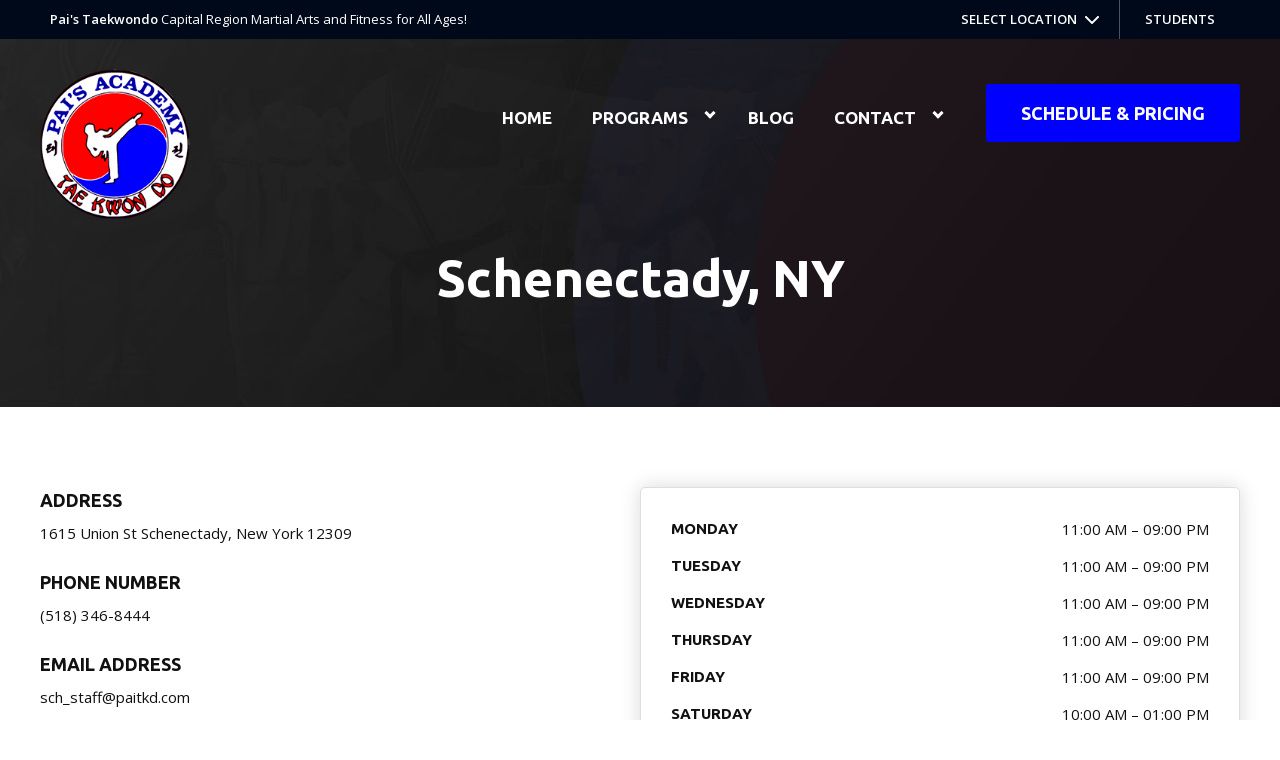

--- FILE ---
content_type: text/html; charset=UTF-8
request_url: https://paitkd.com/location/schenectady-ny/
body_size: 31672
content:

<!DOCTYPE html>
<html lang="en" class=" site-live ">
    <head>
        <!-- Market Muscles v4 -->
        <!--- Request URI: /location/schenectady-ny/ -->
        <meta charset="utf-8">
        <meta http-equiv="X-UA-Compatible" content="IE=edge">
        <link rel="icon" type="image/png" href="https://marketmusclescdn.nyc3.digitaloceanspaces.com/wp-content/uploads/sites/336/2021/09/20163250/Favicon-1.png">
                    <title>Schenectady, NY | Pai's Taekwondo</title>
        <meta property="og:title" content="Schenectady, NY | Pai's Taekwondo" />
                <meta name="description" content="Come visit our convenient location in Schenectady, NY where we serve all ages and fitness levels with the best martial arts & fitness classes!">
        <meta property="og:description" content="Come visit our convenient location in Schenectady, NY where we serve all ages and fitness levels with the best martial arts & fitness classes!" />
                <meta name="keywords" content="Schenectady, NY">
                <meta property="og:image" content="" />
        <meta property="og:image:width" content="1200" />
        <meta property="og:image:height" content="630" />
        <meta property="og:url" content="https://paitkd.com/location/schenectady-ny" />
    <meta property="og:type" content="website" />
                    <meta name="viewport" content="width=device-width, initial-scale=1">
                <meta name='robots' content='max-image-preview:large' />
<link rel='dns-prefetch' href='//www.google.com' />
<link rel='dns-prefetch' href='//fonts.googleapis.com' />
<link rel="alternate" title="oEmbed (JSON)" type="application/json+oembed" href="https://paitkd.com/wp-json/oembed/1.0/embed?url=https%3A%2F%2Fpaitkd.com%2Flocation%2Fschenectady-ny%2F" />
<link rel="alternate" title="oEmbed (XML)" type="text/xml+oembed" href="https://paitkd.com/wp-json/oembed/1.0/embed?url=https%3A%2F%2Fpaitkd.com%2Flocation%2Fschenectady-ny%2F&#038;format=xml" />

<script type="application/ld+json">{"@context":"https://schema.org","@type":"FAQPage","mainEntity":[{"@type":"Question","name":"What is Pai's Taekwondo?","acceptedAnswer":{"@type":"Answer","text":"Quality Martial Arts training and Character Development since 1984. Number 1 in New York State!"}},{"@type":"Question","name":"Where is Pai's Taekwondo located?","acceptedAnswer":{"@type":"Answer","text":"We are located at 1615 Union St Schenectady, New York 12309 in Schenectady, NY."}},{"@type":"Question","name":"What are your hours?","acceptedAnswer":{"@type":"Answer","text":"Monday: 11:00 AM - 09:00 PM Tuesday: 11:00 AM - 09:00 PM Wednesday: 11:00 AM - 09:00 PM Thursday: 11:00 AM - 09:00 PM Friday: 11:00 AM - 09:00 PM Saturday: 10:00 AM - 01:00 PM Sunday: Closed"}},{"@type":"Question","name":"What phone number can I call?","acceptedAnswer":{"@type":"Answer","text":"You can call us at (518) 346-8444."}},{"@type":"Question","name":"How do I contact Pai's Taekwondo?","acceptedAnswer":{"@type":"Answer","text":"Call (518) 346-8444. Email stephen@marketmuscles.com. See our location details here: https://paitkd.com/location/schenectady-ny/."}},{"@type":"Question","name":"What areas do you serve?","acceptedAnswer":{"@type":"Answer","text":"We are based in Schenectady, NY and serve families from Schenectady, Scotia, Niskayuna, Glenville, Rotterdam, Colonie."}},{"@type":"Question","name":"How do I get started?","acceptedAnswer":{"@type":"Answer","text":"The best way to get started is to contact us. You can find our contact details on our location page: https://paitkd.com/location/schenectady-ny/."}},{"@type":"Question","name":"Do you have multiple locations?","acceptedAnswer":{"@type":"Answer","text":"Yes. We have multiple locations. Visit our location pages on the site to view addresses, hours, and contact details."}}]}</script>
<style id='wp-img-auto-sizes-contain-inline-css' type='text/css'>
img:is([sizes=auto i],[sizes^="auto," i]){contain-intrinsic-size:3000px 1500px}
/*# sourceURL=wp-img-auto-sizes-contain-inline-css */
</style>
<style id='classic-theme-styles-inline-css' type='text/css'>
/*! This file is auto-generated */
.wp-block-button__link{color:#fff;background-color:#32373c;border-radius:9999px;box-shadow:none;text-decoration:none;padding:calc(.667em + 2px) calc(1.333em + 2px);font-size:1.125em}.wp-block-file__button{background:#32373c;color:#fff;text-decoration:none}
/*# sourceURL=/wp-includes/css/classic-themes.min.css */
</style>
<link rel='stylesheet' id='mm_form_custom_style-css' href='https://paitkd.com/wp-content/plugins/market-muscles-llc-wp-mm-admin-core-646e1bd2528bea8047fc4b54cd785853b310175b//css/mm-form.css?ver=6.9' type='text/css' media='all' />
<link rel='stylesheet' id='dashicons-css' href='https://paitkd.com/wp-includes/css/dashicons.min.css?ver=6.9' type='text/css' media='all' />
<link rel='stylesheet' id='thickbox-css' href='https://paitkd.com/wp-includes/js/thickbox/thickbox.css?ver=6.9' type='text/css' media='all' />
<link rel='stylesheet' id='ubuntu-open-sans-css' href='https://fonts.googleapis.com/css2?family=Ubuntu%3Aital%2Cwght%400%2C500%3B0%2C700%3B1%2C500%3B1%2C700&#038;display=swap&#038;ver=6.9' type='text/css' media='all' />
<link rel='stylesheet' id='open-sans-css' href='https://fonts.googleapis.com/css?family=Open+Sans%3A300italic%2C400italic%2C600italic%2C300%2C400%2C600&#038;subset=latin%2Clatin-ext&#038;display=fallback&#038;ver=6.9' type='text/css' media='all' />
<link rel='stylesheet' id='pojo-a11y-css' href='https://paitkd.com/wp-content/plugins/pojo-accessibility/assets/css/style.min.css?ver=1.0.0' type='text/css' media='all' />
<link rel='stylesheet' id='core-style-css' href='https://paitkd.com/wp-content/themes/market-muscles-llc-wp-mm-theme-aaa303cda0dcb3e6de34b6d654f5588aa8b841be/assets/build/style.min.css?ver=6.9' type='text/css' media='all' />
<link rel='stylesheet' id='mm-quiz-style-css' href='https://paitkd.com/wp-content/themes/market-muscles-llc-wp-mm-theme-aaa303cda0dcb3e6de34b6d654f5588aa8b841be/assets/build/mm-quiz.min.css?ver=6.9' type='text/css' media='all' />
<script type="text/javascript" src="https://www.google.com/recaptcha/enterprise.js?render=6LfX_CAqAAAAAOjWa8Xax3f5C_ki9X_O_gFhZLFh" id="google_recaptcha_enterprise-js"></script>
<script type="text/javascript" src="https://paitkd.com/wp-includes/js/jquery/jquery.min.js?ver=3.7.1" id="jquery-core-js"></script>
<script type="text/javascript" src="https://paitkd.com/wp-includes/js/jquery/jquery-migrate.min.js?ver=3.4.1" id="jquery-migrate-js"></script>
<script type="text/javascript" src="https://paitkd.com/wp-content/plugins/market-muscles-llc-wp-mm-admin-student-portal-5f8bf72ee5b53aa92fab58d8afd77b9653e3a0db/assets/build/mm-members.js?v=080149&amp;ver=6.9" id="mm-members-script-js"></script>
<script type="text/javascript" src="https://paitkd.com/wp-includes/js/imagesloaded.min.js?ver=5.0.0" id="imagesloaded-js"></script>
<script type="text/javascript" src="https://paitkd.com/wp-content/themes/market-muscles-llc-wp-mm-theme-aaa303cda0dcb3e6de34b6d654f5588aa8b841be/assets/js/plugins/masonry.min.js?ver=6.9" id="custom-masonry-js"></script>
<script type="text/javascript" src="https://paitkd.com/wp-content/themes/market-muscles-llc-wp-mm-theme-aaa303cda0dcb3e6de34b6d654f5588aa8b841be/assets/js/plugins/jquery.fancybox.min.js?ver=6.9" id="fancybox-js"></script>
<script type="text/javascript" src="https://paitkd.com/wp-content/themes/market-muscles-llc-wp-mm-theme-aaa303cda0dcb3e6de34b6d654f5588aa8b841be/assets/js/plugins/swiper.min.js?ver=6.9" id="swiper-js"></script>
<script type="text/javascript" src="https://paitkd.com/wp-content/themes/market-muscles-llc-wp-mm-theme-aaa303cda0dcb3e6de34b6d654f5588aa8b841be/assets/js/plugins/aos.js?ver=6.9" id="aos-js"></script>
<script type="text/javascript" src="https://paitkd.com/wp-content/themes/market-muscles-llc-wp-mm-theme-aaa303cda0dcb3e6de34b6d654f5588aa8b841be/assets/js/plugins/js.cookie.min.js?ver=6.9" id="jscookie-js"></script>
<script type="text/javascript" src="https://paitkd.com/wp-content/themes/market-muscles-llc-wp-mm-theme-aaa303cda0dcb3e6de34b6d654f5588aa8b841be/assets/js/plugins/jquery.fitvids.js?ver=6.9" id="fitvids-js"></script>
<script type="text/javascript" id="core-js-js-extra">
/* <![CDATA[ */
var frontEndAjaxUrl = {"mcajaxurl":"https://paitkd.com/wp-admin/admin-ajax.php"};
//# sourceURL=core-js-js-extra
/* ]]> */
</script>
<script type="text/javascript" src="https://paitkd.com/wp-content/themes/market-muscles-llc-wp-mm-theme-aaa303cda0dcb3e6de34b6d654f5588aa8b841be/assets/js/script/script.js?ver=1" id="core-js-js"></script>
<script type="text/javascript" id="wqg6305front.js9314-js-extra">
/* <![CDATA[ */
var wqg_local_data = {"add_url":"https://paitkd.com/wp-admin/post-new.php?post_type=event","nonce":"fab2147b4d","ajaxurl":"https://paitkd.com/wp-admin/admin-ajax.php"};
//# sourceURL=wqg6305front.js9314-js-extra
/* ]]> */
</script>
<script type="text/javascript" src="https://paitkd.com/wp-content/plugins/market-muscles-llc-wp-mm-admin-qr-code-90a68b34132164f16151ccf7bc7d6035bcb408f8/modules/js/front.js?ver=6.9" id="wqg6305front.js9314-js"></script>
<link rel="https://api.w.org/" href="https://paitkd.com/wp-json/" /><link rel="alternate" title="JSON" type="application/json" href="https://paitkd.com/wp-json/wp/v2/location/1045" /><link rel="EditURI" type="application/rsd+xml" title="RSD" href="https://paitkd.com/xmlrpc.php?rsd" />
<meta name="generator" content="WordPress 6.9" />
<link rel="canonical" href="https://paitkd.com/location/schenectady-ny/" />
<link rel='shortlink' href='https://paitkd.com/?p=1045' />
<!-- Analytics by WP Statistics v14.11.4 - https://wp-statistics.com -->
<style type="text/css">
#pojo-a11y-toolbar .pojo-a11y-toolbar-toggle a{ background-color: #4054b2;	color: #ffffff;}
#pojo-a11y-toolbar .pojo-a11y-toolbar-overlay, #pojo-a11y-toolbar .pojo-a11y-toolbar-overlay ul.pojo-a11y-toolbar-items.pojo-a11y-links{ border-color: #4054b2;}
body.pojo-a11y-focusable a:focus{ outline-style: solid !important;	outline-width: 1px !important;	outline-color: #FF0000 !important;}
#pojo-a11y-toolbar{ top: 100px !important;}
#pojo-a11y-toolbar .pojo-a11y-toolbar-overlay{ background-color: #ffffff;}
#pojo-a11y-toolbar .pojo-a11y-toolbar-overlay ul.pojo-a11y-toolbar-items li.pojo-a11y-toolbar-item a, #pojo-a11y-toolbar .pojo-a11y-toolbar-overlay p.pojo-a11y-toolbar-title{ color: #333333;}
#pojo-a11y-toolbar .pojo-a11y-toolbar-overlay ul.pojo-a11y-toolbar-items li.pojo-a11y-toolbar-item a.active{ background-color: #4054b2;	color: #ffffff;}
@media (max-width: 767px) { #pojo-a11y-toolbar { top: 50px !important; } }</style>        <!-- Global site tag (gtag.js) - Google Ads: 592312681 -->
<script async src="https://www.googletagmanager.com/gtag/js?id=AW-592312681"></script>
<script>
window.dataLayer = window.dataLayer || [];
function gtag(){dataLayer.push(arguments);}
gtag('js', new Date());

gtag('config', 'AW-592312681');
</script>

<!-- Global site tag (gtag.js) - Google Ads: 477006149 -->
<script async src="https://www.googletagmanager.com/gtag/js?id=AW-477006149"></script>
<script>
window.dataLayer = window.dataLayer || [];
function gtag(){dataLayer.push(arguments);}
gtag('js', new Date());

gtag('config', 'AW-477006149');
</script>


<!-- Global site tag (gtag.js) - Google Ads: 527534750 -->
<script async src="https://www.googletagmanager.com/gtag/js?id=AW-527534750"></script>
<script>
window.dataLayer = window.dataLayer || [];
function gtag(){dataLayer.push(arguments);}
gtag('js', new Date());

gtag('config', 'AW-527534750');
</script>

<!-- Global site tag (gtag.js) - Google Ads: 527478363 -->
<script async src="https://www.googletagmanager.com/gtag/js?id=AW-527478363"></script>
<script>
window.dataLayer = window.dataLayer || [];
function gtag(){dataLayer.push(arguments);}
gtag('js', new Date());

gtag('config', 'AW-527478363');
</script>

<!-- Global site tag (gtag.js) - Google Ads: 476987381 -->
<script async src="https://www.googletagmanager.com/gtag/js?id=AW-476987381"></script>
<script>
window.dataLayer = window.dataLayer || [];
function gtag(){dataLayer.push(arguments);}
gtag('js', new Date());

gtag('config', 'AW-476987381');
</script>

<!-- Global site tag (gtag.js) - Google Analytics -->
<script async src="https://www.googletagmanager.com/gtag/js?id=G-WFVJ8MXY1P"></script>
<script>
  window.dataLayer = window.dataLayer || [];
  function gtag(){dataLayer.push(arguments);}
  gtag('js', new Date());

  gtag('config', 'G-WFVJ8MXY1P');
</script>                            <script>
                jQuery(document).ready( function() {
                    AOS.init();
                    window.addEventListener("load", function(){
                        if (typeof AOS === 'object' && AOS !== null) {
                            AOS.refresh();
                        }
                    });
                    let scrollRef = 0;
                    jQuery(window).on("resize scroll", function () {
                        // increase value up to 10, then refresh AOS
                        scrollRef <= 10 ? scrollRef++ : AOS.refresh();
                    });
                });
            </script>
                <script>
            function fadeInPage() {
                if (!window.AnimationEvent) { return; }
                var fader = document.getElementById('fader');
                fader.classList.add('fade-out');
            }

            document.addEventListener('DOMContentLoaded', function() {
                if (!window.AnimationEvent) { return }

                var anchors = document.getElementsByTagName('a');

                for (var idx=0; idx<anchors.length; idx+=1) {
                    if (anchors[idx].hostname !== window.location.hostname ||
                        anchors[idx].pathname === window.location.pathname) {
                        continue;
                    }

                anchors[idx].addEventListener('click', function(event) {
                    var fader = document.getElementById('fader'),
                        anchor = event.currentTarget;

                    var listener = function() {
                        window.location = anchor.href;
                        fader.removeEventListener('animationend', listener);
                    };
                    fader.addEventListener('animationend', listener);

                    event.preventDefault();
                    fader.classList.add('fade-in');
                });
                }
            });

            window.addEventListener('pageshow', function (event) {
                if (!event.persisted) {
                return;
                }
                var fader = document.getElementById('fader');
                fader.classList.remove('fade-in');
            });
        </script>
        <style>
                                    
            

            
            body#front-end-site {
                font-family: Open Sans;
            }

            h1, h2, h3, h4, h5, h6 {
                font-family: Ubuntu;
                line-height: 1.1em !important;
            }
            h1 {
                font-size: 40px;
            }
            h2 {
                font-size: 32px;
            }
            h3 {
                font-size: 30px;
            }
            h4 {
                font-size: 28px;
            }
            h5 {
                font-size: 20px;
            }
            h6 {
                font-size: 18px;
            }
            p {
                font-size: 15px;
                line-height: 1.7em;
            }
            header #header-navigation > li > a,
            .nav-bar-block #header-navigation > li > a {
                font-size: 17px;
            }
            header #header-navigation > li > ul > li > a,
            .nav-bar-block #header-navigation > li > ul > li > a {
                font-size: 17px;
                line-height: 1.2em;
            }
            header #header-navigation > li > ul > li > ul > li > a,
            .nav-bar-block #header-navigation > li > ul > li > ul > li > a {
                font-size: 17px;
                line-height: 1.2em;
            }
            .sticky-top-bar ul > li > a {
                font-size: 17px;
            }
            @media (min-width: 960px) {
                h1 {
                    font-size: 52px;
                }
                h2 {
                    font-size: 42px;
                }
                h3 {
                    font-size: 32px;
                }
                h4 {
                    font-size: 30px;
                }
                h5 {
                    font-size: 26px;
                }
                h6 {
                    font-size: px;
                }
                p {
                    font-size: 17px;
                }
                header #header-navigation > li > a,
                .nav-bar-block #header-navigation > li > a {
                    font-size: 17px;
                }
                .sticky-top-bar ul > li > a {
                    font-size: 17px;
                }
            }

            .site-bottom-bar {
                background: #0000ff;
                font-family: Ubuntu;
            }

            .inner-topper p {
                font-family: Ubuntu;
            }

            p a,
            ol a,
            ul a {
                color: #0000ff;
            }

            p a:hover,
            ol a:hover,
            li a:hover {
                color: #0000ff;
            }

            button {
                font-family: Open Sans;
            }

            .proof-alert {
                font-family: Open Sans;
            }

            
            .mobile-bar {
                background: #0000ff;
            }

            
            .covid-title {
                font-family: Ubuntu;
            }

            
            .pop-optin-right {
                background: #0000ff            }

            .pop-optin-form input[type="text"],
            .pop-optin-form input[type="email"],
            .pop-optin-form input[type="tel"],
            .pop-optin-form select {
                font-family: Open Sans;
            }

            .pop-optin-form input[type="submit"] {
                font-family: Ubuntu;
            }

            
            .mobile-menu #header-navigation li a:hover {
                color: #0000ff !important;
            }

            .mobile-menu .btn {
                background: #0000ff;
            }

            .hamburger-inner, .hamburger-inner::after, .hamburger-inner::before {
                            }

            
            .centered-sub-title,
            .centered-title {
                font-family: Ubuntu;
            }

            
            .site-alert {
                background: #0000ff;
                font-family: Ubuntu;
            }

            header #header-navigation,
            .nav-bar-block #header-navigation {
                font-family: Ubuntu;
            }

            header #header-navigation li ul,
            .nav-bar-block #header-navigation li ul {
                font-family: Ubuntu;
                background: #000919;
            }

            .sticky-top-bar > ul > li {
                font-family: Ubuntu;
            }

            .sticky-top-bar > ul > li > ul {
                font-family: Ubuntu;
                background: #000919;
            }

            header #header-navigation li ul li a:hover {
                color: #0000ff !important;
            }

            .header-main-bar {
                background:  !important;
                            }

                            .header-cta {
                    background: #0000ff;
                    font-family: Ubuntu;
                    color: #ffffff !important;
                    font-weight: 700;
                    font-size: 20px;
                                            text-transform: uppercase !important;
                                    }
            
            .header-cta:hover {
                background: #0000ff;
            }

            .header-centered-left span {
                font-family: Ubuntu;
            }

            header .current_page_item a {
                color: #0000ff !important;
            }

            
            .btn.btn-solid {
                background: #0000ff;
                font-family: Ubuntu;
                border: 1px solid #0000ff;
            }
            .btn.btn-solid:hover {
                background: #0000ff;
                border: 1px solid #0000ff;
            }
            .btn.btn-outline {
                font-family: Ubuntu;
            }

            
            .btn.btn-solid.btn-color-primary {
                background: #0000ff !important;
                color: white;
                border: 1px solid #0000ff !important;
            }
            .btn.btn-solid.btn-color-primary:hover {
                background: #0000ff !important;
                color: white;
                border: 1px solid #0000ff !important;
            }
            .btn.btn-solid.btn-color-secondary {
                background: #000919 !important;
                color: white;
                border: 1px solid #000919 !important;
            }
            .btn.btn-solid.btn-color-secondary:hover {
                background: #0000ff !important;
                color: white;
                border: 1px solid #0000ff !important;
            }
            .btn.btn-solid.btn-color-tertiary {
                background: #0000ff !important;
                color: white;
                border: 1px solid #0000ff !important;
            }
            .btn.btn-solid.btn-color-tertiary:hover {
                background: #0000ff !important;
                color: white;
                border: 1px solid #0000ff !important;
            }

            
            .btn.btn-outline.btn-color-primary {
                color: #0000ff !important;
                border: 1px solid #0000ff !important;
            }
            .btn.btn-outline.btn-color-primary:hover {
                background: #0000ff !important;
                color: white !important;
                border: 1px solid #0000ff !important;
            }
            .btn.btn-outline.btn-color-secondary {
                color: #000919 !important;
                border: 1px solid #000919 !important;
            }
            .btn.btn-outline.btn-color-secondary:hover {
                background: #0000ff !important;
                color: white !important;
                border: 1px solid #0000ff !important;
            }
            .btn.btn-outline.btn-color-tertiary {
                color: #0000ff !important;
                border: 1px solid #0000ff !important;
            }
            .btn.btn-outline.btn-color-tertiary:hover {
                background: #0000ff !important;
                color: white !important;
                border: 1px solid #0000ff !important;
            }

            
            header.navigation-bar #header-navigation a {
                color: #000919;
            }

            header.navigation-bar #header-navigation li:hover a,
            header.navigation-bar #header-navigation li:focus-within a {
                color: #0000ff;
            }

            header.navigation-bar .top-bar {
                background: #000919;
            }

            header.navigation-bar .top-bar-button {
                font-family: Ubuntu;
            }

            header.navigation-bar .header-nav-bar-left img {
                width: 130px;
                margin-top: 0px;
                margin-bottom: 0px;
                margin-left: 0px;
                margin-right: 0px;
            }

            @media (min-width: 960px) {
                header.navigation-bar .header-nav-bar-left img {
                    width: 150px;
                    margin-top: 15px;
                    margin-bottom: 0px;
                    margin-left: 0px;
                    margin-right: 0px;
                }
                header.navigation-bar .header-nav-bar,
                header.navigation-no-bg #header-navigation {
                    margin-top: 0px;
                }
            }

            
            header.navigation-no-bg .header-nav-bar-right li a:hover {
                color: #0000ff;
            }
            header.navigation-no-bg .top-bar-button {
                font-family: Ubuntu;
            }

            header.navigation-no-bg .header-nav-bar-left img {
                width: 130px;
                margin-top: 0px;
                margin-bottom: 0px;
                margin-left: 0px;
                margin-right: 0px;
            }

            @media (min-width: 960px) {
                header.navigation-no-bg .header-nav-bar-left img {
                    width: 150px;
                    margin-top: 15px;
                    margin-bottom: 0px;
                    margin-left: 0px;
                    margin-right: 0px;
                }
            }

            
            .navigation-centered .centered-nav-bar {
                                    background: #000919;
                            }

            .nav-bar-block .centered-nav-bar {
                                    background: #000919;
                            }

            .nav-bar-block .centered-nav-bar .sub-menu {
                z-index: 99;
            }

            .centered-nav-bar ul li a {
                color: #ffffff;
            }

            .centered-nav-bar ul li a:hover {
                color: #0000ff;
            }

            header.navigation-centered .header-centered-middle img {
                width: 130px;
                margin-top: 0px;
                margin-bottom: 0px;
                margin-left: 0px;
                margin-right: 0px;
            }

            @media (min-width: 960px) {
                header.navigation-centered .header-centered-middle img {
                    width: 150px;
                    margin-top: 15px;
                    margin-bottom: 0px;
                    margin-left: 0px;
                    margin-right: 0px;
                }
            }

            .sticky-top-bar {
                background: #0000ff;
            }

            .sticky-top-bar a {
                color: #000919;
            }

            .sticky-top-bar ul > li:hover > a,
            .sticky-top-bar ul > li:focus-within > a {
                color: #0000ff;
            }

            
            header.navigation-split #header-navigation a {
                color: #000919;
            }

            header.navigation-split #header-navigation li:hover a,
            header.navigation-split #header-navigation li:focus-within a {
                color: #0000ff;
            }

            header.navigation-split .top-bar {
                background: #000919;
            }

            header.navigation-split .top-bar-button {
                font-family: Ubuntu;
            }

            header.navigation-split .header-split-left img {
                width: 130px;
                margin-top: 0px;
                margin-bottom: 0px;
                margin-left: 0px;
                margin-right: 0px;
            }
            

            @media (min-width: 960px) {
                header.navigation-split .header-split-left img {
                    width: 150px;
                    margin-top: 15px;
                    margin-bottom: 0px;
                    margin-left: 0px;
                    margin-right: 0px;
                }
            }

            
            .video-btn svg {
                fill: #0000ff;
            }

            .video-btn:hover svg {
                fill: #0000ff;
            }

            .video-overlay {
                background: #0000ff;
            }

            
            .banner-left-aligned .left-text-small-header {
                font-family: Ubuntu;
            }

            .banner-left-aligned .left-text-large-header {
                font-family: Ubuntu;
            }

            .banner-left-aligned p {
                font-family: Open Sans;
            }

            .banner-left-aligned .btn.btn-outline:hover {
                color: white;
                background: #0000ff;
                border: 1px solid #0000ff;
            }

            
            .banner-right-aligned .left-text-small-header {
                font-family: Ubuntu;
            }

            .banner-right-aligned .left-text-large-header {
                font-family: Ubuntu;
            }

            .banner-right-aligned p {
                font-family: Open Sans;
            }

            .banner-right-aligned .btn.btn-outline:hover {
                color: white;
                background: #0000ff;
                border: 1px solid #0000ff;
            }

            
            .banner-right-image .left-text-small-header {
                font-family: Ubuntu;
            }

            .banner-right-image .left-text-large-header {
                font-family: Ubuntu;
            }

            .banner-right-image .btn.btn-outline {
                border: 1px solid #0000ff;
                color: #0000ff;
            }

            .banner-right-image .btn.btn-outline:hover {
                color: white;
                background: #0000ff;
                border: 1px solid #0000ff;
            }

            
            .banner-center-aligned .centered-small-header {
                font-family: Ubuntu;
            }

            .banner-center-aligned .centered-large-header {
                font-family: Ubuntu;
            }

            .banner-center-aligned .btn.btn-outline:hover {
                color: white;
                background: #0000ff;
                border: 1px solid #0000ff;
            }

            
            .optin-box {
                background: #0000ff;
            }

            .limited-offer-middle {
                background: #000919;
            }

            .optin-box form input[type="text"],
            .optin-box form input[type="email"],
            .optin-box form input[type="tel"],
            .optin-box form select {
                font-family: Open Sans;
            }

            .optin-box form input[type="submit"] {
                font-family: Ubuntu;
            }

            .optin-box-sub-header,
            .optin-box-header {
                font-family: Ubuntu;
            }

            
            .optin-side-by-side-bg-left {
                background: #0000ff;
            }

            .optin-side-by-side-bg-right {
                background: #000919;
            }

            .optin-side-by-side-left:before {
                border-left: 15px solid #0000ff;
            }

            .optin-side-by-side-right {
                background: #000919;
            }

            .optin-side-by-side-right form input[type="submit"] {
                background: #0000ff !important;
            }

            
            .indiv-upcoming-event .indiv-upcoming-title {
                font-family: Ubuntu;
            }

            .indiv-upcoming-event .text-link {
                color: #0000ff;
            }

            .indiv-upcoming-event .text-link svg {
                fill: #0000ff;
            }

            
            .program-block-bottom .indiv-program-title {
                font-family: Ubuntu;
            }

            .program-block-bottom .text-link {
                color: #0000ff !important;
            }

            .program-block-bottom .text-link svg {
                fill: #0000ff;
            }

            
            .program-block-overlay .indiv-program-name {
                font-family: Ubuntu;
            }

            .program-overlay-items .indiv-program-title {
                font-family: Ubuntu;
            }

            .program-overlay-items .indiv-program a {
                color: #0000ff;
            }

            
            .program-full-width .indiv-program-name {
                font-family: Ubuntu;
            }

            .program-full-width .text-link {
                font-family: Ubuntu;
            }

            
            .program-side-by-side .indiv-program-name {
                font-family: Ubuntu;
            }

            
            .program-square-block .text-link {
                color: #0000ff;
            }

            .program-square-block .text-link svg {
                fill: #0000ff;
            }

            
            .content-centered-container a {
                border-bottom: 2px solid #0000ff;
                padding-bottom: 0px;
            }

            
            .content-columns .column-title {
                font-family: Ubuntu;
            }

            
            .comparison-column-title,
            .indiv-comparison-title {
                font-family: Ubuntu;
            }

            
            .indiv-served-area-icon svg {
                fill: #0000ff;
            }

            .indiv-served-area-content {
                font-family: Ubuntu;
            }

            
            .indiv-stat .stat {
                font-family: Ubuntu;
                color: #0000ff;
            }

            .indiv-stat .stat-title {
                font-family: Ubuntu;
            }

            
            .indiv-feature .feature-title {
                font-family: Ubuntu;
            }

            .indiv-feature .feature-check svg {
                fill: #0000ff            }

            
            .centered-review .review-name {
                font-family: Ubuntu;
            }

            .swiper-button-next:after, 
            .swiper-container-rtl .swiper-button-prev:after,
            .swiper-button-prev:after, 
            .swiper-container-rtl .swiper-button-next:after {
                color: white;
            }

            
            .indiv-column-review-name {
                font-family: Ubuntu;
            }

            
            .cta-small-bar-left {
                font-family: Ubuntu;
            }

            
            .staff-thumb-overlay .indiv-staff-bot {
                background: #0000ff;
                font-family: Ubuntu;
            }

            
            .staff-thumb-block .indiv-staff-bot {
                font-family: Ubuntu;
            }

            
            .staff-centered .indiv-staff-bot {
                font-family: Ubuntu;
            }

            
            .faq-question {
                font-family: Ubuntu;
            }

            .faq-accordions .faq-question:hover {
                color: #0000ff;
            }

            .faq-accordions .faq-question:hover svg {
                fill: #0000ff;
            }

            
            .indiv-pricing-title,
            .indiv-pricing-price {
                font-family: Ubuntu;
                color: #0000ff;
            }

            .indiv-pricing-block.featured {
                border: 3px solid #0000ff;
            }

            .indiv-pricing-featured {
                font-family: Ubuntu;
                background: #0000ff;
            }

            .business-hour-row span {
                font-family: Ubuntu;
            }

            
            .contact-block span {
                font-family: Ubuntu;
            }

            
            .schedule-header .schedule-col {
                font-family: Ubuntu;
            }

            .indiv-class .class-name {
                font-family: Ubuntu;
            }

            
            .indiv-blog-thumb,
            .recent-post-thumbnail {
                background: #0000ff;
            }

            .indiv-blog-title,
            .indiv-blog-date,
            .indiv-blog-category,
            .pagination-button,
            .topper-date,
            .wp-caption-text,
            .singular-post blockquote,
            .recent-post-title,
            .recent-post-title a,
            .recent-post-read-more {
                font-family: Ubuntu;
            }

            .indiv-blog-title a,
            .recent-post-title a,
            .recent-post-read-more {
                color: #0000ff;
            }

            .indiv-blog-title a:hover,
            .recent-post-title a:hover,
            .recent-post-read-more:hover {
                color: #0000ff;
            }

            .right-blog-col a {
                color: #0000ff;
            }

            .right-blog-col a:hover {
                color: #0000ff;
            }

            .blog-author-title {
                font-family: Ubuntu;
            }

            .blog-recent-posts.light-font .indiv-recent-post a {
                color: #0000ff !important;
            }

            
            .single-checkout .gform_wrapper ul li input[type="text"]:focus,
            .single-checkout .gform_wrapper ul li select:focus {
                border: 1px solid #0000ff !important;
            }

            .checkout-header {
                border-top: 3px solid #0000ff;
            }

            .single-checkout .gform_footer input[type="submit"] {
                background: #0000ff;
                font-family: Ubuntu;
            }

            #gf_coupon_button {
                font-family: Ubuntu;
                color: #0000ff;
                border: 2px solid #0000ff;
            }

            .ginput_total {
                color: #0000ff !important;
            }

            
            .lt-links a {
                background: #0000ff;
            }

            .lt-links a:hover {
                background: #000919;
            }

            
            .footer-bottom-bar {
                background: #000919;
            }

            
            .footer-centered {
                background:  #000919;
                color: rgba(255,255,255,.7);
            }

            .footer-centered .location-title {
                font-family: Ubuntu;
            }

            .footer-centered .footer-cta {
                background: #0000ff;
            }

            .footer-centered .location-social a:hover {
                color: #0000ff;
            }

            .footer-cta-bot input[type="submit"] {
                font-family: Ubuntu;
            }

            .footer-cta-bot input[type="text"],
            .footer-cta-bot input[type="email"],
            .footer-cta-bot input[type="tel"],
            .pop-optin-form input[type="email"],
            .pop-optin-form input[type="tel"] {
                font-family: Open Sans;
            }

            .footer-cta-bot select {
                font-family: Open Sans;
            }

            
            .footer-four-columns {
                background:  #000919;
                color: rgba(255,255,255,.7);
            }

            .footer-four-columns a {
                color: white;
            }

            .footer-four-columns a:hover {
                color: #0000ff !important;
            }
                        .indiv-job-listing a {
                background: #000919;
            }
                        .nav-bar-block .menu-item-has-children:after {
                border-right: 3px solid #ffffff !important;
                border-bottom: 3px solid #ffffff !important;
            }
                                        input[type=submit],
                .btn,
                .navigation-bar .header-nav-bar-right .header-cta,
                .navigation-split .header-split-right .header-cta {
                    border-radius: 3px !important;
                }
                                                    header #header-navigation > li > a {
                    color: #ffffff !important;
                }
                header .menu-item-has-children:after {
                    border-right: 3px solid #ffffff !important;
                    border-bottom: 3px solid #ffffff !important;
                }

                header .menu-item-has-children:hover:after {
                    border-right: 3px solid #0000ff !important;
                    border-bottom: 3px solid #0000ff !important;
                }
                header #header-navigation > li > a:hover {
                    color: #0000ff !important;
                }
                .navigation-centered .centered-nav-bar a:hover {
                    color: #0000ff;
                }
                        
                                                    .sticky-top-bar {
                    background:  !important;
                }
                .sticky-top-bar a {
                    color: #ffffff !important;
                }
                .sticky-top-bar ul > li:hover > a,
                .sticky-top-bar ul > li:focus-within > a {
                    color:  !important;
                }

                .sticky-top-bar .menu-item-has-children:after {
                    border-right: 3px solid #ffffff !important;
                    border-bottom: 3px solid #ffffff !important;
                }

                .sticky-top-bar .menu-item-has-children:hover:after {
                    border-right: 3px solid  !important;
                    border-bottom: 3px solid  !important;
                }
                                        .top-bar {
                    background: #000919 !important;
                }
                                            </style>
                    <script type="application/ld+json">
{"@context":"https://schema.org","@graph":[{"@type":"WebSite","@id":"https://paitkd.com/#website","url":"https://paitkd.com/","name":"Pai&#039;s Taekwondo","inLanguage":"en-US","potentialAction":[{"@type":"SearchAction","target":"https://paitkd.com/?s={search_term_string}","query-input":"required name=search_term_string"}],"subjectOf":{"@type":"DataFeed","name":"AI Facts","description":"Machine-readable site facts, business info, and link inventory for AI agents.","url":"https://paitkd.com/wp-json/mm/v1/ai-facts","encodingFormat":"application/json"}},{"@type":"WebPage","@id":"https://paitkd.com/location/schenectady-ny/#webpage","url":"https://paitkd.com/location/schenectady-ny/","name":"Schenectady, NY &#8211; Pai&#039;s Taekwondo","isPartOf":{"@id":"https://paitkd.com/#website"},"inLanguage":"en-US","dateModified":"2022-03-17T01:29:50+00:00","subjectOf":[{"@type":"DataFeed","name":"AI Facts","url":"https://paitkd.com/wp-json/mm/v1/ai-facts","encodingFormat":"application/json"},{"@type":"MediaObject","name":"Text version of this page","contentUrl":"https://paitkd.com/location/schenectady-ny/?format=text","encodingFormat":"text/plain"}],"about":{"@id":"https://paitkd.com/location/albany-ny/#localbusiness"}},{"@type":"LocalBusiness","@id":"https://paitkd.com/location/albany-ny/#localbusiness","name":"Pai's Taekwondo","url":"https://paitkd.com/","image":"https://marketmusclescdn.nyc3.digitaloceanspaces.com/wp-content/uploads/sites/336/2021/09/20162801/Logo.png","logo":"https://marketmusclescdn.nyc3.digitaloceanspaces.com/wp-content/uploads/sites/336/2021/09/20162801/Logo.png","description":"Quality Martial Arts training and Character Development since 1984. Number 1 in New York State!","telephone":"(518) 456-9300","priceRange":"$$$","address":{"@type":"PostalAddress","streetAddress":"1758 Western Ave. Albany, NY 12203","addressLocality":"Albany","addressRegion":"NY","postalCode":"12203","addressCountry":"US"},"geo":{"@type":"GeoCoordinates","latitude":"42.6890814","longitude":"-73.8633769"},"mainEntityOfPage":{"@id":"https://paitkd.com/location/albany-ny/#webpage"},"subjectOf":{"@type":"DataFeed","name":"AI Facts","description":"Machine-readable site facts, business info, and link inventory for AI agents.","url":"https://paitkd.com/wp-json/mm/v1/ai-facts","encodingFormat":"application/json"},"contactPoint":[{"@type":"ContactPoint","telephone":"(518) 456-9300","contactType":"customer service","availableLanguage":["en"]}],"potentialAction":[{"@type":"CommunicateAction","name":"Call","target":"tel:5184569300"},{"@type":"ReserveAction","name":"Book","target":"https://paitkd.com/contact/"}],"areaServed":[{"@type":"City","name":"Altamont"},{"@type":"City","name":"Delmar"},{"@type":"City","name":"Feura Bush"},{"@type":"City","name":"Glenmont"},{"@type":"City","name":"Guilderland"},{"@type":"City","name":"Guilderland Center"},{"@type":"City","name":"Ravena"},{"@type":"City","name":"Slingerlands"},{"@type":"City","name":"Selkirk"},{"@type":"City","name":"Voorheesville"},{"@type":"City","name":"Albany"},{"@type":"City","name":"Colonie"},{"@type":"City","name":"Latham"}],"hasMap":"https://www.google.com/maps/search/?api=1&query=42.6890814%2C-73.8633769","department":[{"@type":"LocalBusiness","@id":"https://paitkd.com/location/saratoga-springs-ny/#localbusiness","name":"Pai's Taekwondo","url":"https://paitkd.com/location/saratoga-springs-ny/","image":"https://marketmusclescdn.nyc3.digitaloceanspaces.com/wp-content/uploads/sites/336/2021/09/20162801/Logo.png","logo":"https://marketmusclescdn.nyc3.digitaloceanspaces.com/wp-content/uploads/sites/336/2021/09/20162801/Logo.png","telephone":"(518) 583-2343","priceRange":"$$$","subjectOf":{"@type":"DataFeed","name":"AI Facts","url":"https://paitkd.com/wp-json/mm/v1/ai-facts","encodingFormat":"application/json"},"address":{"@type":"PostalAddress","streetAddress":"30 Gick Rd, Saratoga Springs, NY 12866, USA","addressLocality":"Saratoga Springs","addressRegion":"NY","postalCode":"12866","addressCountry":"US"},"geo":{"@type":"GeoCoordinates","latitude":"43.0950914","longitude":"-73.7586346"},"areaServed":[{"@type":"City","name":"Saratoga"},{"@type":"City","name":"Wilton Ballston Spa"},{"@type":"City","name":"Malta"},{"@type":"City","name":"Stillwater"},{"@type":"City","name":"Schuylerville"},{"@type":"City","name":"Galway"},{"@type":"City","name":"Glens Falls"},{"@type":"City","name":"Gansevoort"}],"hasMap":"https://www.google.com/maps/search/?api=1&query=43.0950914%2C-73.7586346"},{"@type":"LocalBusiness","@id":"https://paitkd.com/location/clifton-park-ny/#localbusiness","name":"Pai's Taekwondo","url":"https://paitkd.com/location/clifton-park-ny/","image":"https://marketmusclescdn.nyc3.digitaloceanspaces.com/wp-content/uploads/sites/336/2021/09/20162801/Logo.png","logo":"https://marketmusclescdn.nyc3.digitaloceanspaces.com/wp-content/uploads/sites/336/2021/09/20162801/Logo.png","telephone":"(518) 371-8285","priceRange":"$$$","subjectOf":{"@type":"DataFeed","name":"AI Facts","url":"https://paitkd.com/wp-json/mm/v1/ai-facts","encodingFormat":"application/json"},"address":{"@type":"PostalAddress","streetAddress":"1580 U.S. 9, Clifton Park, NY 12065, USA","addressRegion":"NY","postalCode":"12065","addressCountry":"US"},"geo":{"@type":"GeoCoordinates","latitude":"42.8487909","longitude":"-73.7541292"},"areaServed":[{"@type":"City","name":"Clifton Park"},{"@type":"City","name":"Halfmoon"},{"@type":"City","name":"Mechanicville"},{"@type":"City","name":"Rexford"},{"@type":"City","name":"Stillwater"},{"@type":"City","name":"Cohoes"},{"@type":"City","name":"Ballston Lake"},{"@type":"City","name":"Crescent"},{"@type":"City","name":"Malta"},{"@type":"City","name":"Watervliet"},{"@type":"City","name":"Waterford"}],"hasMap":"https://www.google.com/maps/search/?api=1&query=42.8487909%2C-73.7541292"},{"@type":"LocalBusiness","@id":"https://paitkd.com/location/rensselaer-ny/#localbusiness","name":"Pai's Taekwondo","url":"https://paitkd.com/location/rensselaer-ny/","image":"https://marketmusclescdn.nyc3.digitaloceanspaces.com/wp-content/uploads/sites/336/2021/09/20162801/Logo.png","logo":"https://marketmusclescdn.nyc3.digitaloceanspaces.com/wp-content/uploads/sites/336/2021/09/20162801/Logo.png","telephone":"(518) 687-2224","priceRange":"$$$","subjectOf":{"@type":"DataFeed","name":"AI Facts","url":"https://paitkd.com/wp-json/mm/v1/ai-facts","encodingFormat":"application/json"},"address":{"@type":"PostalAddress","streetAddress":"1 Agway Dr. Rensselaer, NY 12144","addressLocality":"Rensselaer","addressRegion":"NY","postalCode":"12144","addressCountry":"US"},"geo":{"@type":"GeoCoordinates","latitude":"42.6499302","longitude":"-73.6962718"},"areaServed":[{"@type":"City","name":"E. Greenbush"},{"@type":"City","name":"Rensselaer"},{"@type":"City","name":"Castleton"},{"@type":"City","name":"Valatie"},{"@type":"City","name":"Averill Park"},{"@type":"City","name":"Sand Lake"},{"@type":"City","name":"Schodack Landing"}],"hasMap":"https://www.google.com/maps/search/?api=1&query=42.6499302%2C-73.6962718"},{"@type":"LocalBusiness","@id":"https://paitkd.com/location/schenectady-ny/#localbusiness","name":"Pai's Taekwondo","url":"https://paitkd.com/location/schenectady-ny/","image":"https://marketmusclescdn.nyc3.digitaloceanspaces.com/wp-content/uploads/sites/336/2021/09/20162801/Logo.png","logo":"https://marketmusclescdn.nyc3.digitaloceanspaces.com/wp-content/uploads/sites/336/2021/09/20162801/Logo.png","telephone":"(518) 346-8444","priceRange":"$$$","subjectOf":{"@type":"DataFeed","name":"AI Facts","url":"https://paitkd.com/wp-json/mm/v1/ai-facts","encodingFormat":"application/json"},"address":{"@type":"PostalAddress","streetAddress":"1615 Union St Schenectady, New York 12309","addressLocality":"Schenectady","addressRegion":"NY","postalCode":"12309","addressCountry":"US"},"geo":{"@type":"GeoCoordinates","latitude":"42.8050791","longitude":"-73.9047051"},"areaServed":[{"@type":"City","name":"Schenectady"},{"@type":"City","name":"Scotia"},{"@type":"City","name":"Niskayuna"},{"@type":"City","name":"Glenville"},{"@type":"City","name":"Rotterdam"},{"@type":"City","name":"Colonie"}],"hasMap":"https://www.google.com/maps/search/?api=1&query=42.8050791%2C-73.9047051"}]}]}</script>            <style id='global-styles-inline-css' type='text/css'>
:root{--wp--preset--aspect-ratio--square: 1;--wp--preset--aspect-ratio--4-3: 4/3;--wp--preset--aspect-ratio--3-4: 3/4;--wp--preset--aspect-ratio--3-2: 3/2;--wp--preset--aspect-ratio--2-3: 2/3;--wp--preset--aspect-ratio--16-9: 16/9;--wp--preset--aspect-ratio--9-16: 9/16;--wp--preset--color--black: #000000;--wp--preset--color--cyan-bluish-gray: #abb8c3;--wp--preset--color--white: #ffffff;--wp--preset--color--pale-pink: #f78da7;--wp--preset--color--vivid-red: #cf2e2e;--wp--preset--color--luminous-vivid-orange: #ff6900;--wp--preset--color--luminous-vivid-amber: #fcb900;--wp--preset--color--light-green-cyan: #7bdcb5;--wp--preset--color--vivid-green-cyan: #00d084;--wp--preset--color--pale-cyan-blue: #8ed1fc;--wp--preset--color--vivid-cyan-blue: #0693e3;--wp--preset--color--vivid-purple: #9b51e0;--wp--preset--color--primary: #0000ff;--wp--preset--color--secondary: #000919;--wp--preset--color--tertiary: #0000ff;--wp--preset--gradient--vivid-cyan-blue-to-vivid-purple: linear-gradient(135deg,rgb(6,147,227) 0%,rgb(155,81,224) 100%);--wp--preset--gradient--light-green-cyan-to-vivid-green-cyan: linear-gradient(135deg,rgb(122,220,180) 0%,rgb(0,208,130) 100%);--wp--preset--gradient--luminous-vivid-amber-to-luminous-vivid-orange: linear-gradient(135deg,rgb(252,185,0) 0%,rgb(255,105,0) 100%);--wp--preset--gradient--luminous-vivid-orange-to-vivid-red: linear-gradient(135deg,rgb(255,105,0) 0%,rgb(207,46,46) 100%);--wp--preset--gradient--very-light-gray-to-cyan-bluish-gray: linear-gradient(135deg,rgb(238,238,238) 0%,rgb(169,184,195) 100%);--wp--preset--gradient--cool-to-warm-spectrum: linear-gradient(135deg,rgb(74,234,220) 0%,rgb(151,120,209) 20%,rgb(207,42,186) 40%,rgb(238,44,130) 60%,rgb(251,105,98) 80%,rgb(254,248,76) 100%);--wp--preset--gradient--blush-light-purple: linear-gradient(135deg,rgb(255,206,236) 0%,rgb(152,150,240) 100%);--wp--preset--gradient--blush-bordeaux: linear-gradient(135deg,rgb(254,205,165) 0%,rgb(254,45,45) 50%,rgb(107,0,62) 100%);--wp--preset--gradient--luminous-dusk: linear-gradient(135deg,rgb(255,203,112) 0%,rgb(199,81,192) 50%,rgb(65,88,208) 100%);--wp--preset--gradient--pale-ocean: linear-gradient(135deg,rgb(255,245,203) 0%,rgb(182,227,212) 50%,rgb(51,167,181) 100%);--wp--preset--gradient--electric-grass: linear-gradient(135deg,rgb(202,248,128) 0%,rgb(113,206,126) 100%);--wp--preset--gradient--midnight: linear-gradient(135deg,rgb(2,3,129) 0%,rgb(40,116,252) 100%);--wp--preset--font-size--small: 13px;--wp--preset--font-size--medium: 20px;--wp--preset--font-size--large: 36px;--wp--preset--font-size--x-large: 42px;--wp--preset--spacing--20: 0.44rem;--wp--preset--spacing--30: 0.67rem;--wp--preset--spacing--40: 1rem;--wp--preset--spacing--50: 1.5rem;--wp--preset--spacing--60: 2.25rem;--wp--preset--spacing--70: 3.38rem;--wp--preset--spacing--80: 5.06rem;--wp--preset--shadow--natural: 6px 6px 9px rgba(0, 0, 0, 0.2);--wp--preset--shadow--deep: 12px 12px 50px rgba(0, 0, 0, 0.4);--wp--preset--shadow--sharp: 6px 6px 0px rgba(0, 0, 0, 0.2);--wp--preset--shadow--outlined: 6px 6px 0px -3px rgb(255, 255, 255), 6px 6px rgb(0, 0, 0);--wp--preset--shadow--crisp: 6px 6px 0px rgb(0, 0, 0);}:where(.is-layout-flex){gap: 0.5em;}:where(.is-layout-grid){gap: 0.5em;}body .is-layout-flex{display: flex;}.is-layout-flex{flex-wrap: wrap;align-items: center;}.is-layout-flex > :is(*, div){margin: 0;}body .is-layout-grid{display: grid;}.is-layout-grid > :is(*, div){margin: 0;}:where(.wp-block-columns.is-layout-flex){gap: 2em;}:where(.wp-block-columns.is-layout-grid){gap: 2em;}:where(.wp-block-post-template.is-layout-flex){gap: 1.25em;}:where(.wp-block-post-template.is-layout-grid){gap: 1.25em;}.has-black-color{color: var(--wp--preset--color--black) !important;}.has-cyan-bluish-gray-color{color: var(--wp--preset--color--cyan-bluish-gray) !important;}.has-white-color{color: var(--wp--preset--color--white) !important;}.has-pale-pink-color{color: var(--wp--preset--color--pale-pink) !important;}.has-vivid-red-color{color: var(--wp--preset--color--vivid-red) !important;}.has-luminous-vivid-orange-color{color: var(--wp--preset--color--luminous-vivid-orange) !important;}.has-luminous-vivid-amber-color{color: var(--wp--preset--color--luminous-vivid-amber) !important;}.has-light-green-cyan-color{color: var(--wp--preset--color--light-green-cyan) !important;}.has-vivid-green-cyan-color{color: var(--wp--preset--color--vivid-green-cyan) !important;}.has-pale-cyan-blue-color{color: var(--wp--preset--color--pale-cyan-blue) !important;}.has-vivid-cyan-blue-color{color: var(--wp--preset--color--vivid-cyan-blue) !important;}.has-vivid-purple-color{color: var(--wp--preset--color--vivid-purple) !important;}.has-black-background-color{background-color: var(--wp--preset--color--black) !important;}.has-cyan-bluish-gray-background-color{background-color: var(--wp--preset--color--cyan-bluish-gray) !important;}.has-white-background-color{background-color: var(--wp--preset--color--white) !important;}.has-pale-pink-background-color{background-color: var(--wp--preset--color--pale-pink) !important;}.has-vivid-red-background-color{background-color: var(--wp--preset--color--vivid-red) !important;}.has-luminous-vivid-orange-background-color{background-color: var(--wp--preset--color--luminous-vivid-orange) !important;}.has-luminous-vivid-amber-background-color{background-color: var(--wp--preset--color--luminous-vivid-amber) !important;}.has-light-green-cyan-background-color{background-color: var(--wp--preset--color--light-green-cyan) !important;}.has-vivid-green-cyan-background-color{background-color: var(--wp--preset--color--vivid-green-cyan) !important;}.has-pale-cyan-blue-background-color{background-color: var(--wp--preset--color--pale-cyan-blue) !important;}.has-vivid-cyan-blue-background-color{background-color: var(--wp--preset--color--vivid-cyan-blue) !important;}.has-vivid-purple-background-color{background-color: var(--wp--preset--color--vivid-purple) !important;}.has-black-border-color{border-color: var(--wp--preset--color--black) !important;}.has-cyan-bluish-gray-border-color{border-color: var(--wp--preset--color--cyan-bluish-gray) !important;}.has-white-border-color{border-color: var(--wp--preset--color--white) !important;}.has-pale-pink-border-color{border-color: var(--wp--preset--color--pale-pink) !important;}.has-vivid-red-border-color{border-color: var(--wp--preset--color--vivid-red) !important;}.has-luminous-vivid-orange-border-color{border-color: var(--wp--preset--color--luminous-vivid-orange) !important;}.has-luminous-vivid-amber-border-color{border-color: var(--wp--preset--color--luminous-vivid-amber) !important;}.has-light-green-cyan-border-color{border-color: var(--wp--preset--color--light-green-cyan) !important;}.has-vivid-green-cyan-border-color{border-color: var(--wp--preset--color--vivid-green-cyan) !important;}.has-pale-cyan-blue-border-color{border-color: var(--wp--preset--color--pale-cyan-blue) !important;}.has-vivid-cyan-blue-border-color{border-color: var(--wp--preset--color--vivid-cyan-blue) !important;}.has-vivid-purple-border-color{border-color: var(--wp--preset--color--vivid-purple) !important;}.has-vivid-cyan-blue-to-vivid-purple-gradient-background{background: var(--wp--preset--gradient--vivid-cyan-blue-to-vivid-purple) !important;}.has-light-green-cyan-to-vivid-green-cyan-gradient-background{background: var(--wp--preset--gradient--light-green-cyan-to-vivid-green-cyan) !important;}.has-luminous-vivid-amber-to-luminous-vivid-orange-gradient-background{background: var(--wp--preset--gradient--luminous-vivid-amber-to-luminous-vivid-orange) !important;}.has-luminous-vivid-orange-to-vivid-red-gradient-background{background: var(--wp--preset--gradient--luminous-vivid-orange-to-vivid-red) !important;}.has-very-light-gray-to-cyan-bluish-gray-gradient-background{background: var(--wp--preset--gradient--very-light-gray-to-cyan-bluish-gray) !important;}.has-cool-to-warm-spectrum-gradient-background{background: var(--wp--preset--gradient--cool-to-warm-spectrum) !important;}.has-blush-light-purple-gradient-background{background: var(--wp--preset--gradient--blush-light-purple) !important;}.has-blush-bordeaux-gradient-background{background: var(--wp--preset--gradient--blush-bordeaux) !important;}.has-luminous-dusk-gradient-background{background: var(--wp--preset--gradient--luminous-dusk) !important;}.has-pale-ocean-gradient-background{background: var(--wp--preset--gradient--pale-ocean) !important;}.has-electric-grass-gradient-background{background: var(--wp--preset--gradient--electric-grass) !important;}.has-midnight-gradient-background{background: var(--wp--preset--gradient--midnight) !important;}.has-small-font-size{font-size: var(--wp--preset--font-size--small) !important;}.has-medium-font-size{font-size: var(--wp--preset--font-size--medium) !important;}.has-large-font-size{font-size: var(--wp--preset--font-size--large) !important;}.has-x-large-font-size{font-size: var(--wp--preset--font-size--x-large) !important;}
/*# sourceURL=global-styles-inline-css */
</style>
<link rel='stylesheet' id='wqg2873tw-bs4.css-css' href='https://paitkd.com/wp-content/plugins/market-muscles-llc-wp-mm-admin-qr-code-90a68b34132164f16151ccf7bc7d6035bcb408f8/modules/inc/assets/css/tw-bs4.css?ver=6.9' type='text/css' media='all' />
<link rel='stylesheet' id='wqg6682front.css-css' href='https://paitkd.com/wp-content/plugins/market-muscles-llc-wp-mm-admin-qr-code-90a68b34132164f16151ccf7bc7d6035bcb408f8/modules/css/front.css?ver=6.9' type='text/css' media='all' />
</head>
    <body data-rsssl=1 class="wp-singular location-template-default single single-location postid-1045 wp-theme-market-muscles-llc-wp-mm-theme-aaa303cda0dcb3e6de34b6d654f5588aa8b841be" id="front-end-site">
        <!--<div id="fader" class="loading-gif fade-out">
            <img src="https://content.marketmuscles.com/images/loading.png" width="64" height="64" alt="loading">
        </div>
        <script>fadeInPage()</script>-->
                                                                      
                    <div class="mobile-menu">
                        <div class="hamburger hamburger--arrow js-hamburger is-active">
                            <div class="hamburger-box">
                                <div class="hamburger-inner"></div>
                            </div>
                        </div>
                        <ul id="header-navigation" class="menu"><li id="menu-item-42" class="menu-item menu-item-type-post_type menu-item-object-page menu-item-home menu-item-42"><a href="https://paitkd.com/">Home</a></li>
<li id="menu-item-51" class="menu-item menu-item-type-custom menu-item-object-custom menu-item-has-children menu-item-51"><a href="#">Programs</a>
<ul class="sub-menu">
	<li id="menu-item-1233" class="menu-item menu-item-type-post_type menu-item-object-program menu-item-1233"><a href="https://paitkd.com/program/juniors-martial-arts/">Juniors TKD (Ages 3-6)</a></li>
	<li id="menu-item-241" class="menu-item menu-item-type-post_type menu-item-object-program menu-item-241"><a href="https://paitkd.com/program/kids-martial-arts/">Kid’s TKD (7-12)</a></li>
	<li id="menu-item-382" class="menu-item menu-item-type-post_type menu-item-object-program menu-item-382"><a href="https://paitkd.com/program/teens-martial-arts/">Teen’s TKD (13+)</a></li>
	<li id="menu-item-53" class="menu-item menu-item-type-post_type menu-item-object-program menu-item-53"><a href="https://paitkd.com/program/adult-martial-arts/">Adult Martial Arts</a></li>
	<li id="menu-item-65" class="menu-item menu-item-type-post_type menu-item-object-program menu-item-65"><a href="https://paitkd.com/program/birthday-parties/">Birthday Parties</a></li>
</ul>
</li>
<li id="menu-item-195" class="menu-item menu-item-type-post_type menu-item-object-page current_page_parent menu-item-195"><a href="https://paitkd.com/blog/">Blog</a></li>
<li id="menu-item-1157" class="menu-item menu-item-type-custom menu-item-object-custom current-menu-ancestor current-menu-parent menu-item-has-children menu-item-1157"><a href="#">Contact</a>
<ul class="sub-menu">
	<li id="menu-item-1158" class="menu-item menu-item-type-custom menu-item-object-custom menu-item-1158"><a href="https://paitkd.com/location/albany-ny/">Albany, NY</a></li>
	<li id="menu-item-1159" class="menu-item menu-item-type-custom menu-item-object-custom menu-item-1159"><a href="https://paitkd.com/location/clifton-park-ny/">Clifton Park, NY</a></li>
	<li id="menu-item-1160" class="menu-item menu-item-type-custom menu-item-object-custom menu-item-1160"><a href="https://paitkd.com/location/rensselaer-ny/">Rensselaer, NY</a></li>
	<li id="menu-item-1161" class="menu-item menu-item-type-custom menu-item-object-custom menu-item-1161"><a href="https://paitkd.com/location/saratoga-springs-ny/">Saratoga Springs, NY</a></li>
	<li id="menu-item-1162" class="menu-item menu-item-type-custom menu-item-object-custom current-menu-item menu-item-1162"><a href="https://paitkd.com/location/schenectady-ny/" aria-current="page">Schenectady, NY</a></li>
</ul>
</li>
</ul>                                                    <button class="btn pop-opt" aria-label="SCHEDULE & PRICING">SCHEDULE & PRICING</button>
                                                
                    </div>
                    <div class="pop-overlay"></div>
                    <div class="pop-optin">
                        <div class="pop-optin-right light-font">
                            <div class="pop-optin-close">
                                <svg height="329pt" viewBox="0 0 329.26933 329" width="329pt" xmlns="http://www.w3.org/2000/svg"><path d="m194.800781 164.769531 128.210938-128.214843c8.34375-8.339844 8.34375-21.824219 0-30.164063-8.339844-8.339844-21.824219-8.339844-30.164063 0l-128.214844 128.214844-128.210937-128.214844c-8.34375-8.339844-21.824219-8.339844-30.164063 0-8.34375 8.339844-8.34375 21.824219 0 30.164063l128.210938 128.214843-128.210938 128.214844c-8.34375 8.339844-8.34375 21.824219 0 30.164063 4.15625 4.160156 9.621094 6.25 15.082032 6.25 5.460937 0 10.921875-2.089844 15.082031-6.25l128.210937-128.214844 128.214844 128.214844c4.160156 4.160156 9.621094 6.25 15.082032 6.25 5.460937 0 10.921874-2.089844 15.082031-6.25 8.34375-8.339844 8.34375-21.824219 0-30.164063zm0 0"/></svg>
                                <span>Close</span>
                            </div>
                            <div class="pop-optin-text">
                                                                    <script>
                                        var timerPopBox = "10:01";
                                        var intervalTimer = setInterval(function() {
                                            var timer = timerPopBox.split(':');
                                            //by parsing integer, I avoid all extra string processing
                                            var minutes = parseInt(timer[0], 10);
                                            var seconds = parseInt(timer[1], 10);
                                            --seconds;
                                            minutes = (seconds < 0) ? --minutes : minutes;
                                            if (minutes < 0) clearInterval(intervalTimer);
                                            seconds = (seconds < 0) ? 59 : seconds;
                                            seconds = (seconds < 10) ? '0' + seconds : seconds;
                                            //minutes = (minutes < 10) ?  minutes : minutes;
                                            jQuery('.pop-countdown').html(minutes + ':' + seconds);
                                            timerPopBox = minutes + ':' + seconds;
                                            jQuery(".pop-countdown").filter(function() {
                                                return jQuery(this).text() === "0:00";
                                            }).parent().css("display", "none");
                                        }, 1000);
                                    </script>
                                    <div class="limited-offer">
                                        <div class="limited-offer-middle">
                                            <span>Limited Time & Availability</span>
                                            <div class="pop-countdown">10:00</div>
                                        </div>
                                    </div>
                                 
                                <div class="optin-box-sub-header">
                                                                            ONLINE EXCLUSIVE OFFER                                                                    </div>
                                <div class="optin-box-header">
                                                                            VIEW OUR SCHEDULE & PRICING OPTIONS                                                                    </div>
                                                                    <p>Secure your spot and get started today with our EXCLUSIVE offer!</p>
                                                            </div> 
                            <div class="pop-optin-form">   
                                <div class="form-wrapper">
    <form method="post" action="#" class="mm-custom-form mm-custom-form-home" id="mm-custom-form-home606736253" data-instance="606736253">
        <div id="mm-form-submission-message-home606736253" class="mm-form-submission-message mm-form-submission-message-home mm-form-submission-message-home606736253" style="display: none;"></div>
        <fieldset>
            <div class="gform_body">
                <ul class="gform_fields">
                                            <li class="gfield full-name-field">
                            <label for="form-full-name">Full Name</label>
                            <input type="text" name="full_name" class="full-name" placeholder="Full Name" class="name-field" maxlength="30" id="form-full-name" required>
                        </li>
                    
                    <li class="gfield">
                        <label for="form-email-address">Email</label>
                        <input type="text" name="email" placeholder="Email address for info" class="email-field" id="form-email-address">
                    </li>

                    <li class="gfield">
                        <label for="form-phone-number">Phone Number</label>
                        <input type="tel" name="phone" placeholder="Mobile # for info via text" class="phone-field" minlength="7" required id="form-phone-number" pattern="[0-9\-\+\(\)\s]+">
                    </li>

                                                <li class="gfield field-program">
                                <label for="form-program">Program</label>
                                <select name="program" class="mm-programs" id="form-program">
                                    <option value="">Select a Program</option>
                                                                                                                        <option value="217">Juniors TKD (Ages 3-6)</option>
                                                                                                                                                            <option value="240">Kid&#8217;s Martial Arts (Ages 7-12)</option>
                                                                                                                                                            <option value="379">Teen&#8217;s Martial Arts (Ages 13+)</option>
                                                                                                                                                            <option value="27">Adult Martial Arts</option>
                                                                                                                                                            <option value="62">Birthday Parties</option>
                                                                                                        </select>
                            </li>
                                                                
                                                <li class="gfield field-location">
                                <label for="form-location">Location</label>
                                <select name="location" class="mm-location" id="form-location">
                                    <option value="">Select Location</option>
                                                                            <option value="albany-ny">Albany, NY</option>
                                                                            <option value="saratoga-springs-ny">Saratoga Springs, NY</option>
                                                                            <option value="clifton-park-ny">Clifton Park, NY</option>
                                                                            <option value="rensselaer-ny">Rensselaer, NY</option>
                                                                            <option value="schenectady-ny">Schenectady, NY</option>
                                                                    </select>
                            </li>
                                                                

                                    </ul>
            </div>
            <div class="gform_footer top_label">
                                <input type="checkbox" name="contact_me_by_phone" value="1" style="display:none !important" tabindex="-1" autocomplete="off">
                <input type="submit" name="submit" value="SEE CLASS SCHEDULE & PRICING NOW">
            </div>
        </fieldset>
    </form>
</div>                                                                                                                                            <span>By opting into the web form above you are providing consent for Pai's Taekwondo to send you periodic text messages. Standard rates may apply. You can reply HELP at anytime to learn more. You may opt-out anytime by replying STOP.</span>
                                                                                                </div> 
                        </div>
                        <div class="pop-optin-left">
                                                                                                                                        <div class="indiv-review facebook">
                                                
                                                <div class="indiv-review-top">
                                                    <img src="https://marketmusclescdn.nyc3.digitaloceanspaces.com/wp-content/uploads/sites/336/2021/09/20162441/82193790_2893545390676364_8057093445950373888_n.jpg">
                                                    <div class="fb-top"><span class="fb-name">Luz M Torres-Campos</span> <span class="fb-recommend"></span>  recommends <span class="fb-business">Pai's Taekwondo</span></div>
                                                    <div class="fb-bot"><span class="fb-via">via Facebook · </span><span class="fb-globe"></span></div>
                                                </div> 
                                                                                        <p>Wonderful staff my oldest is attending Pai’s and I love the positivity the never give up attitude that they influence on every child. They celebrate step and encourage to be the best you can be definitely recommend</p>
                                        </div>
                                                                            <div class="indiv-review facebook">
                                                
                                                <div class="indiv-review-top">
                                                    <img src="https://marketmusclescdn.nyc3.digitaloceanspaces.com/wp-content/uploads/sites/336/2021/09/20162440/74168386_10218227455376532_1840952901531336704_n.jpg">
                                                    <div class="fb-top"><span class="fb-name">Kesa Kunz Shea</span> <span class="fb-recommend"></span>  recommends <span class="fb-business">Pai's Taekwondo</span></div>
                                                    <div class="fb-bot"><span class="fb-via">via Facebook · </span><span class="fb-globe"></span></div>
                                                </div> 
                                                                                        <p>My kids have been involved for 5 years now (starter at 3 and 4) and it was the best thing I could do for them. Their confidence and self esteem has grown tremendously and their respect and discipline is not only shown at Tae Kwon Do but at home, school, and everyday life! The staff is amazing with the kids, a good balance of fun and high expectations!</p>
                                        </div>
                                                                            <div class="indiv-review facebook">
                                                
                                                <div class="indiv-review-top">
                                                    <img src="https://marketmusclescdn.nyc3.digitaloceanspaces.com/wp-content/uploads/sites/336/2021/09/20162439/46486214_10213261756159390_214956103778172928_n.jpg">
                                                    <div class="fb-top"><span class="fb-name">John Joseph</span> <span class="fb-recommend"></span>  recommends <span class="fb-business">Pai's Taekwondo</span></div>
                                                    <div class="fb-bot"><span class="fb-via">via Facebook · </span><span class="fb-globe"></span></div>
                                                </div> 
                                                                                        <p>My daughter has become so confident in herself and has such great women to look up to. </p>
                                        </div>
                                                                            <div class="indiv-review facebook">
                                                
                                                <div class="indiv-review-top">
                                                    <img src="https://marketmusclescdn.nyc3.digitaloceanspaces.com/wp-content/uploads/sites/336/2021/09/20162610/Frank-Noguera.jpg">
                                                    <div class="fb-top"><span class="fb-name">Frank Noguera</span> <span class="fb-recommend"></span>  recommends <span class="fb-business">Pai's Taekwondo</span></div>
                                                    <div class="fb-bot"><span class="fb-via">via Facebook · </span><span class="fb-globe"></span></div>
                                                </div> 
                                                                                        <p>Great school a real family atmosphere Grand Master Pai is a Tae Kwon Do legend and a really awesome person</p>
                                        </div>
                                                                            <div class="indiv-review facebook">
                                                
                                                <div class="indiv-review-top">
                                                    <img src="https://marketmusclescdn.nyc3.digitaloceanspaces.com/wp-content/uploads/sites/336/2021/09/20162842/Nick-Barber.jpg">
                                                    <div class="fb-top"><span class="fb-name">Nick Barber</span> <span class="fb-recommend"></span>  recommends <span class="fb-business">Pai's Taekwondo</span></div>
                                                    <div class="fb-bot"><span class="fb-via">via Facebook · </span><span class="fb-globe"></span></div>
                                                </div> 
                                                                                        <p>A wonderful family business that’s teaches not only Tai Kwan Do, but fosters discipline, self respect and good values.</p>
                                        </div>
                                                                            <div class="indiv-review facebook">
                                                
                                                <div class="indiv-review-top">
                                                    <img src="https://marketmusclescdn.nyc3.digitaloceanspaces.com/wp-content/uploads/sites/336/2021/09/20162731/Josh-Yorkshire.jpg">
                                                    <div class="fb-top"><span class="fb-name">Josh Yorkshire</span> <span class="fb-recommend"></span>  recommends <span class="fb-business">Pai's Taekwondo</span></div>
                                                    <div class="fb-bot"><span class="fb-via">via Facebook · </span><span class="fb-globe"></span></div>
                                                </div> 
                                                                                        <p>I have personally known the Pai's for the last 15 years and they are a hardworking and genuine family. I highly recommend their business.</p>
                                        </div>
                                                                            <div class="indiv-review facebook">
                                                
                                                <div class="indiv-review-top">
                                                    <img src="https://marketmusclescdn.nyc3.digitaloceanspaces.com/wp-content/uploads/sites/336/2021/09/20162751/Kimberly-Eliassen-Tully.jpg">
                                                    <div class="fb-top"><span class="fb-name">Kimberly Eliassen Tully</span> <span class="fb-recommend"></span>  recommends <span class="fb-business">Pai's Taekwondo</span></div>
                                                    <div class="fb-bot"><span class="fb-via">via Facebook · </span><span class="fb-globe"></span></div>
                                                </div> 
                                                                                        <p>My children have been attending Pai's for several years now. The staff are amazing - they truly care about their students. The education my children receive from the Masters and Instructors is wonderful - self-discipline, respect, and friendship....not to mention the physical aspects of Taekwondo. I highly recommend Pai's!</p>
                                        </div>
                                                                            <div class="indiv-review facebook">
                                                
                                                <div class="indiv-review-top">
                                                    <img src="https://marketmusclescdn.nyc3.digitaloceanspaces.com/wp-content/uploads/sites/336/2021/09/20162730/Joanne-McMahon-DeVoe.jpg">
                                                    <div class="fb-top"><span class="fb-name">Joanne McMahon DeVoe</span> <span class="fb-recommend"></span>  recommends <span class="fb-business">Pai's Taekwondo</span></div>
                                                    <div class="fb-bot"><span class="fb-via">via Facebook · </span><span class="fb-globe"></span></div>
                                                </div> 
                                                                                        <p>Master Thomas Pai is the best! Classes for all ages and levels. Convenient Upper Union Street location - do your errands, banking, shopping, etc while the kids are in a class and all go out to eat at one of nearly a score of eateries in this nice, safe business neighborhood.</p>
                                        </div>
                                                                            <div class="indiv-review facebook">
                                                
                                                <div class="indiv-review-top">
                                                    <img src="https://marketmusclescdn.nyc3.digitaloceanspaces.com/wp-content/uploads/sites/336/2021/09/20162515/Beth-Anne-Tamburrino.jpg">
                                                    <div class="fb-top"><span class="fb-name">Beth Anne Tamburrino</span> <span class="fb-recommend"></span>  recommends <span class="fb-business">Pai's Taekwondo</span></div>
                                                    <div class="fb-bot"><span class="fb-via">via Facebook · </span><span class="fb-globe"></span></div>
                                                </div> 
                                                                                        <p>My 4 year old daughter attends Pai's Tae Kwon Do and has been attending regularly for just over a year now. The Masters and instructors at the studio are patient with the children but at the same time they demand respect and attention which is modeled, taught, and reinforced to them in an age appropriate manner. Just recently Angelina joined the Masters Club and we are looking forward to her working with Pai's Tae Kwon Do to achieve not only her second degree black belt but much much more. We thank them for welcoming us into their Tae Kwon Do family.</p>
                                        </div>
                                                                                                 
                        </div>
                    </div>
                    <div class="pop-quiz-overlay"></div>
                    <div class="pop-quiz-area">
                        <div class="pop-quiz-close">
                            <svg height="329pt" viewBox="0 0 329.26933 329" width="329pt" xmlns="http://www.w3.org/2000/svg"><path d="m194.800781 164.769531 128.210938-128.214843c8.34375-8.339844 8.34375-21.824219 0-30.164063-8.339844-8.339844-21.824219-8.339844-30.164063 0l-128.214844 128.214844-128.210937-128.214844c-8.34375-8.339844-21.824219-8.339844-30.164063 0-8.34375 8.339844-8.34375 21.824219 0 30.164063l128.210938 128.214843-128.210938 128.214844c-8.34375 8.339844-8.34375 21.824219 0 30.164063 4.15625 4.160156 9.621094 6.25 15.082032 6.25 5.460937 0 10.921875-2.089844 15.082031-6.25l128.210937-128.214844 128.214844 128.214844c4.160156 4.160156 9.621094 6.25 15.082032 6.25 5.460937 0 10.921874-2.089844 15.082031-6.25 8.34375-8.339844 8.34375-21.824219 0-30.164063zm0 0"/></svg>
                            <span>Close</span>
                        </div>
                        <div class="pop-quiz-text">
                                                                                </div>
                    </div>
                    <div class="all-site   site-footer-centered site-navigation-no-bg">
                                                 
                                                                            <div class="site-bottom-bar" data-aos="fade-up">
                                Request information today to learn more about our programs! <button class="btn btn-solid btn-color-white pop-opt" aria-label="Get Started Now">Get Started Now</button>
                            </div>
                                                                            <header class="navigation-no-bg -menu " data-aos="fade-down">
            <div class="top-bar">
                            <div class="container">
                        <div class="top-bar-left">
                <strong>Pai's Taekwondo</strong> Capital Region Martial Arts and Fitness for All Ages!            </div>
            <div class="top-bar-right">
            <ul id="top-navigation" class="menu"><li id="menu-item-41" class="menu-item menu-item-type-custom menu-item-object-custom menu-item-41"><a href="/students/">Students</a></li>
</ul>                <div class="top-bar-location-details">
                                                                                                            <ul>
                                        <li class="select-location">Select location <svg version="1.1" id="Capa_1" xmlns="http://www.w3.org/2000/svg" xmlns:xlink="http://www.w3.org/1999/xlink" x="0px" y="0px"
	 width="451.847px" height="451.847px" viewBox="0 0 451.847 451.847" style="enable-background:new 0 0 451.847 451.847;"
	 xml:space="preserve">
<g>
	<path d="M225.923,354.706c-8.098,0-16.195-3.092-22.369-9.263L9.27,151.157c-12.359-12.359-12.359-32.397,0-44.751
		c12.354-12.354,32.388-12.354,44.748,0l171.905,171.915l171.906-171.909c12.359-12.354,32.391-12.354,44.744,0
		c12.365,12.354,12.365,32.392,0,44.751L248.292,345.449C242.115,351.621,234.018,354.706,225.923,354.706z"/>
</g>
<g>
</g>
<g>
</g>
<g>
</g>
<g>
</g>
<g>
</g>
<g>
</g>
<g>
</g>
<g>
</g>
<g>
</g>
<g>
</g>
<g>
</g>
<g>
</g>
<g>
</g>
<g>
</g>
<g>
</g>
</svg>                                            <ul style="width: 300px">
                                                                                                    <li>
                                                        <div class="location-name"><a href="https://paitkd.com/location/albany-ny/">Albany, NY</a></div>
                                                        <div class="location-phone"><a href="tel:5184569300">(518) 456-9300</a></div>
                                                               
                                                            <div class="location-social">
                                                                                                                                    <div class="social-item">
                                                                        <a href="https://www.facebook.com/paitkdcobras/" target="_blank" aria-label="facebook"><i class="fab fa-facebook"></i></a>
                                                                    </div>
                                                                                                                                    <div class="social-item">
                                                                        <a href="https://www.instagram.com/paitkdcobras/" target="_blank" aria-label="instagram"><i class="fab fa-instagram"></i></a>
                                                                    </div>
                                                                                                                            </div>
                                                                                                            </li>
                                                                                                    <li>
                                                        <div class="location-name"><a href="https://paitkd.com/location/saratoga-springs-ny/">Saratoga Springs, NY</a></div>
                                                        <div class="location-phone"><a href="tel:5185832343">(518) 583-2343</a></div>
                                                               
                                                            <div class="location-social">
                                                                                                                                    <div class="social-item">
                                                                        <a href="https://www.facebook.com/paistkd/" target="_blank" aria-label="facebook"><i class="fab fa-facebook"></i></a>
                                                                    </div>
                                                                                                                            </div>
                                                                                                            </li>
                                                                                                    <li>
                                                        <div class="location-name"><a href="https://paitkd.com/location/clifton-park-ny/">Clifton Park, NY</a></div>
                                                        <div class="location-phone"><a href="tel:5183718285">(518) 371-8285</a></div>
                                                               
                                                            <div class="location-social">
                                                                                                                                    <div class="social-item">
                                                                        <a href="https://www.facebook.com/paistkd/" target="_blank" aria-label="facebook"><i class="fab fa-facebook"></i></a>
                                                                    </div>
                                                                                                                            </div>
                                                                                                            </li>
                                                                                                    <li>
                                                        <div class="location-name"><a href="https://paitkd.com/location/rensselaer-ny/">Rensselaer, NY</a></div>
                                                        <div class="location-phone"><a href="tel:5186872224">(518) 687-2224</a></div>
                                                               
                                                            <div class="location-social">
                                                                                                                                    <div class="social-item">
                                                                        <a href="https://www.facebook.com/paitkdcobras/" target="_blank" aria-label="facebook"><i class="fab fa-facebook"></i></a>
                                                                    </div>
                                                                                                                                    <div class="social-item">
                                                                        <a href="https://www.instagram.com/paitkdcobras/" target="_blank" aria-label="instagram"><i class="fab fa-instagram"></i></a>
                                                                    </div>
                                                                                                                            </div>
                                                                                                            </li>
                                                                                                    <li>
                                                        <div class="location-name"><a href="https://paitkd.com/location/schenectady-ny/">Schenectady, NY</a></div>
                                                        <div class="location-phone"><a href="tel:5183468444">(518) 346-8444</a></div>
                                                               
                                                            <div class="location-social">
                                                                                                                                    <div class="social-item">
                                                                        <a href="https://www.facebook.com/paistkdschenectady/" target="_blank" aria-label="facebook"><i class="fab fa-facebook"></i></a>
                                                                    </div>
                                                                                                                                    <div class="social-item">
                                                                        <a href="https://www.instagram.com/paistkd/?hl=en" target="_blank" aria-label="instagram"><i class="fab fa-instagram"></i></a>
                                                                    </div>
                                                                                                                            </div>
                                                                                                            </li>
                                                                                            </ul>
                                        </li>
                                    </ul>
                                 
                                                            </div>
            </div>
                            </div>
                    </div>
        <div class="header-main-bar contained">
                    <div class="container">
                <div class="header-nav-bar-left">
            <a href="https://paitkd.com/">
                                    <img src="https://marketmusclescdn.nyc3.digitaloceanspaces.com/wp-content/uploads/sites/336/2021/09/20162801/Logo.png" alt="Pai's Taekwondo">
                            </a>
        </div>
        <div class="header-nav-bar-right">
            <div class="mobile-nav">
                <div class="hamburger hamburger--emphatic js-hamburger">
                    <div class="hamburger-box">
                        <div class="hamburger-inner"></div>
                    </div>
                </div>
            </div>
            <div class="desktop-nav">
                                    <button class="header-cta pop-opt" aria-label="SCHEDULE & PRICING">SCHEDULE & PRICING</button>
                                <div class="capital-menu">
                                            <ul id="header-navigation" class="menu"><li class="menu-item menu-item-type-post_type menu-item-object-page menu-item-home menu-item-42"><a href="https://paitkd.com/">Home</a></li>
<li class="menu-item menu-item-type-custom menu-item-object-custom menu-item-has-children menu-item-51"><a href="#">Programs</a>
<ul class="sub-menu">
	<li class="menu-item menu-item-type-post_type menu-item-object-program menu-item-1233"><a href="https://paitkd.com/program/juniors-martial-arts/">Juniors TKD (Ages 3-6)</a></li>
	<li class="menu-item menu-item-type-post_type menu-item-object-program menu-item-241"><a href="https://paitkd.com/program/kids-martial-arts/">Kid’s TKD (7-12)</a></li>
	<li class="menu-item menu-item-type-post_type menu-item-object-program menu-item-382"><a href="https://paitkd.com/program/teens-martial-arts/">Teen’s TKD (13+)</a></li>
	<li class="menu-item menu-item-type-post_type menu-item-object-program menu-item-53"><a href="https://paitkd.com/program/adult-martial-arts/">Adult Martial Arts</a></li>
	<li class="menu-item menu-item-type-post_type menu-item-object-program menu-item-65"><a href="https://paitkd.com/program/birthday-parties/">Birthday Parties</a></li>
</ul>
</li>
<li class="menu-item menu-item-type-post_type menu-item-object-page current_page_parent menu-item-195"><a href="https://paitkd.com/blog/">Blog</a></li>
<li class="menu-item menu-item-type-custom menu-item-object-custom current-menu-ancestor current-menu-parent menu-item-has-children menu-item-1157"><a href="#">Contact</a>
<ul class="sub-menu">
	<li class="menu-item menu-item-type-custom menu-item-object-custom menu-item-1158"><a href="https://paitkd.com/location/albany-ny/">Albany, NY</a></li>
	<li class="menu-item menu-item-type-custom menu-item-object-custom menu-item-1159"><a href="https://paitkd.com/location/clifton-park-ny/">Clifton Park, NY</a></li>
	<li class="menu-item menu-item-type-custom menu-item-object-custom menu-item-1160"><a href="https://paitkd.com/location/rensselaer-ny/">Rensselaer, NY</a></li>
	<li class="menu-item menu-item-type-custom menu-item-object-custom menu-item-1161"><a href="https://paitkd.com/location/saratoga-springs-ny/">Saratoga Springs, NY</a></li>
	<li class="menu-item menu-item-type-custom menu-item-object-custom current-menu-item menu-item-1162"><a href="https://paitkd.com/location/schenectady-ny/" aria-current="page">Schenectady, NY</a></li>
</ul>
</li>
</ul>                                    </div>
            </div>
        </div>
                    </div>
            </div>
</header>                                                                                                    <div class="inner-topper centered-align light-font straight" style="background-image: url(https://marketmusclescdn.nyc3.digitaloceanspaces.com/wp-content/uploads/sites/336/2021/09/20162900/Pais-Tae-Kwon-Do-Footer-Banner-scaled.jpg); background-repeat: no-repeat; background-position: center center;">
    <style>
        .inner-topper .banner-bg-gradient {
            background: linear-gradient(180deg,  0%,  100%);
            position: absolute;
            top: 0px;
            right: 0px;
            bottom: 0px;
            left: 0px;
        }
    </style>
    <div class="banner-bg-gradient"></div>
    <div class="container" data-aos="fade-up">
                    <h1>Schenectady, NY</h1>
                    </div>
</div>                <main>
            <div id="block_621e1f26667ec" class="module block_621e1f26667ec contact-info-hours all dark-font  p-t-large p-b-large " style="background:;">
    <div class="container">
        <div class="content-left" data-aos="fade-right">
                                                                    <div class="contact-block">
                        <span>Address</span>
                                                                            <a href="https://maps.google.com/?ll=42.8050791,-73.9047051" target="_blank">1615 Union St Schenectady, New York 12309</a>
                                            </div>
                                        <div class="contact-block">
                        <span>Phone Number</span>
                        <a href="tel:5183468444">(518) 346-8444</a>
                    </div>
                    <div class="contact-block">
                        <span>Email Address</span>
                        <a href="mailto:sch_staff@paitkd.com">sch_staff@paitkd.com</a>
                    </div>
                                            <div class="contact-block social-icons">
                                                            <a href="https://www.facebook.com/paistkdschenectady/" target="_blank"><i class="fab fa-facebook"></i></a>
                                                            <a href="https://www.instagram.com/paistkd/?hl=en" target="_blank"><i class="fab fa-instagram"></i></a>
                                                    </div>
                                                        </div>
        <div class="content-right" data-aos="fade-left">
                                                <div class="business-hours">
                        <div class="business-hour-row">
                            <span>Monday</span>
                                                            11:00 AM &#8211; 09:00 PM                                                    </div>
                        <div class="business-hour-row">
                            <span>Tuesday</span>
                                                            11:00 AM &#8211; 09:00 PM                                                    </div>
                        <div class="business-hour-row">
                            <span>Wednesday</span>
                                                            11:00 AM &#8211; 09:00 PM                                                    </div>
                        <div class="business-hour-row">
                            <span>Thursday</span>
                                                            11:00 AM &#8211; 09:00 PM                                                    </div>
                        <div class="business-hour-row">
                            <span>Friday</span>
                                                            11:00 AM &#8211; 09:00 PM                                                    </div>
                        <div class="business-hour-row">
                            <span>Saturday</span>
                                                            10:00 AM &#8211; 01:00 PM                                                    </div>
                        <div class="business-hour-row">
                            <span>Sunday</span>
                                                            Closed                                                    </div>
                    </div>
                                    </div>
    </div>
</div>

<div id="block_621e1f36667ef" class="module block_621e1f36667ef full-width-map all">
                    <div class="all-map" style="width: 100%; height: 350px; position: relative; overflow: hidden;">
            <img decoding="async" src="https://api.mapbox.com/styles/v1/mapbox/streets-v12/static/pin-s%2Bff0000%28-73.9047051%2C42.8050791%29/-73.9047051,42.8050791,15/1200x350@2x?access_token=pk.eyJ1Ijoic3JlaW5zdGVpbiIsImEiOiJjbWRtZ3EzcHIxbHdrMmpxMXE3a3l4Z2puIn0.ZH5d9GMy2JwM8Zxsl9T91A" 
              alt="Map showing location at 1615 Union St Schenectady, New York 12309" 
              style="width: 100%; height: 100%; object-fit: cover;">        </div>
                    </div>

<div id="program-select" class="module block_62328ddddb0fe program-block-bottom all three-blocks light-font -font -font  p-t-large p-b-large " style="background:#0e0ea7;">
    <div class="container">
                    <div class="module-header">
                <div data-aos="fade-down">
                    <div class="content-sub-header"></div>
                    <h2><center> Select a program </center></h2>
                                    </div>
            </div>
                <div class="all-programs">
            <div>
                                                                                                                <div class="indiv-program">
                                <a href="https://paitkd.com/program/juniors-martial-arts/" aria-label="Juniors TKD (Ages 3-6)"></a>
                                <div class="indiv-program-top" style="background:url(https://marketmusclescdn.nyc3.digitaloceanspaces.com/wp-content/uploads/sites/336/2021/09/20163041/Thumbnail-2.png) no-repeat center center;"></div>
                                <div class="indiv-program-bot">
                                    <div class="indiv-program-title">Juniors TKD (Ages 3-6)</div>
                                    <p>Our <strong>Clifton Park</strong> and <strong>Saratoga Springs</strong> locations now accept 3 years old, while our <strong>Albany</strong>, <strong>Rensselaer</strong>, and <strong>Schenectady</strong> locations start at 4 years old.</p>
                                    <a href="https://paitkd.com/program/juniors-martial-arts/" class="text-link" aria-label="Juniors TKD (Ages 3-6)">View Program <svg version="1.1" id="Capa_1" xmlns="http://www.w3.org/2000/svg" xmlns:xlink="http://www.w3.org/1999/xlink" x="0px" y="0px"
	 viewBox="0 0 512 512" style="enable-background:new 0 0 512 512;" xml:space="preserve">
<g>
	<g>
		<path d="M506.134,241.843c-0.006-0.006-0.011-0.013-0.018-0.019l-104.504-104c-7.829-7.791-20.492-7.762-28.285,0.068
			c-7.792,7.829-7.762,20.492,0.067,28.284L443.558,236H20c-11.046,0-20,8.954-20,20c0,11.046,8.954,20,20,20h423.557
			l-70.162,69.824c-7.829,7.792-7.859,20.455-0.067,28.284c7.793,7.831,20.457,7.858,28.285,0.068l104.504-104
			c0.006-0.006,0.011-0.013,0.018-0.019C513.968,262.339,513.943,249.635,506.134,241.843z"/>
	</g>
</g>
<g>
</g>
<g>
</g>
<g>
</g>
<g>
</g>
<g>
</g>
<g>
</g>
<g>
</g>
<g>
</g>
<g>
</g>
<g>
</g>
<g>
</g>
<g>
</g>
<g>
</g>
<g>
</g>
<g>
</g>
</svg>
</a>
                                </div>
                            </div>
                                                                                                    <div class="indiv-program">
                                <a href="https://paitkd.com/program/kids-martial-arts/" aria-label="Kid&#8217;s Martial Arts (Ages 7-12)"></a>
                                <div class="indiv-program-top" style="background:url(https://marketmusclescdn.nyc3.digitaloceanspaces.com/wp-content/uploads/sites/336/2021/09/20163038/Thumbnail.png) no-repeat center center;"></div>
                                <div class="indiv-program-bot">
                                    <div class="indiv-program-title">Kid&#8217;s Martial Arts (Ages 7-12)</div>
                                    <p>Give your kids the lifelong gifts of personal success, confidence, discipline, and self-defense!</p>
                                    <a href="https://paitkd.com/program/kids-martial-arts/" class="text-link" aria-label="Kid&#8217;s Martial Arts (Ages 7-12)">View Program <svg version="1.1" id="Capa_1" xmlns="http://www.w3.org/2000/svg" xmlns:xlink="http://www.w3.org/1999/xlink" x="0px" y="0px"
	 viewBox="0 0 512 512" style="enable-background:new 0 0 512 512;" xml:space="preserve">
<g>
	<g>
		<path d="M506.134,241.843c-0.006-0.006-0.011-0.013-0.018-0.019l-104.504-104c-7.829-7.791-20.492-7.762-28.285,0.068
			c-7.792,7.829-7.762,20.492,0.067,28.284L443.558,236H20c-11.046,0-20,8.954-20,20c0,11.046,8.954,20,20,20h423.557
			l-70.162,69.824c-7.829,7.792-7.859,20.455-0.067,28.284c7.793,7.831,20.457,7.858,28.285,0.068l104.504-104
			c0.006-0.006,0.011-0.013,0.018-0.019C513.968,262.339,513.943,249.635,506.134,241.843z"/>
	</g>
</g>
<g>
</g>
<g>
</g>
<g>
</g>
<g>
</g>
<g>
</g>
<g>
</g>
<g>
</g>
<g>
</g>
<g>
</g>
<g>
</g>
<g>
</g>
<g>
</g>
<g>
</g>
<g>
</g>
<g>
</g>
</svg>
</a>
                                </div>
                            </div>
                                                                                                    <div class="indiv-program">
                                <a href="https://paitkd.com/program/teens-martial-arts/" aria-label="Teen&#8217;s Martial Arts (Ages 13+)"></a>
                                <div class="indiv-program-top" style="background:url(https://marketmusclescdn.nyc3.digitaloceanspaces.com/wp-content/uploads/sites/336/2021/09/20163023/Teen-MA.jpg) no-repeat center center;"></div>
                                <div class="indiv-program-bot">
                                    <div class="indiv-program-title">Teen&#8217;s Martial Arts (Ages 13+)</div>
                                    <p>Instead of giving into the moodiness and attitude, take them to our martial arts school instead!</p>
                                    <a href="https://paitkd.com/program/teens-martial-arts/" class="text-link" aria-label="Teen&#8217;s Martial Arts (Ages 13+)">View Program <svg version="1.1" id="Capa_1" xmlns="http://www.w3.org/2000/svg" xmlns:xlink="http://www.w3.org/1999/xlink" x="0px" y="0px"
	 viewBox="0 0 512 512" style="enable-background:new 0 0 512 512;" xml:space="preserve">
<g>
	<g>
		<path d="M506.134,241.843c-0.006-0.006-0.011-0.013-0.018-0.019l-104.504-104c-7.829-7.791-20.492-7.762-28.285,0.068
			c-7.792,7.829-7.762,20.492,0.067,28.284L443.558,236H20c-11.046,0-20,8.954-20,20c0,11.046,8.954,20,20,20h423.557
			l-70.162,69.824c-7.829,7.792-7.859,20.455-0.067,28.284c7.793,7.831,20.457,7.858,28.285,0.068l104.504-104
			c0.006-0.006,0.011-0.013,0.018-0.019C513.968,262.339,513.943,249.635,506.134,241.843z"/>
	</g>
</g>
<g>
</g>
<g>
</g>
<g>
</g>
<g>
</g>
<g>
</g>
<g>
</g>
<g>
</g>
<g>
</g>
<g>
</g>
<g>
</g>
<g>
</g>
<g>
</g>
<g>
</g>
<g>
</g>
<g>
</g>
</svg>
</a>
                                </div>
                            </div>
                                                                                                    <div class="indiv-program">
                                <a href="https://paitkd.com/program/adult-martial-arts/" aria-label="Adult Martial Arts"></a>
                                <div class="indiv-program-top" style="background:url(https://marketmusclescdn.nyc3.digitaloceanspaces.com/wp-content/uploads/sites/336/2021/09/20162451/Adult-MA.jpg) no-repeat center center;"></div>
                                <div class="indiv-program-bot">
                                    <div class="indiv-program-title">Adult Martial Arts</div>
                                    <p>Martial arts classes are fun, empowering, and provide a great workout for adults.</p>
                                    <a href="https://paitkd.com/program/adult-martial-arts/" class="text-link" aria-label="Adult Martial Arts">View Program <svg version="1.1" id="Capa_1" xmlns="http://www.w3.org/2000/svg" xmlns:xlink="http://www.w3.org/1999/xlink" x="0px" y="0px"
	 viewBox="0 0 512 512" style="enable-background:new 0 0 512 512;" xml:space="preserve">
<g>
	<g>
		<path d="M506.134,241.843c-0.006-0.006-0.011-0.013-0.018-0.019l-104.504-104c-7.829-7.791-20.492-7.762-28.285,0.068
			c-7.792,7.829-7.762,20.492,0.067,28.284L443.558,236H20c-11.046,0-20,8.954-20,20c0,11.046,8.954,20,20,20h423.557
			l-70.162,69.824c-7.829,7.792-7.859,20.455-0.067,28.284c7.793,7.831,20.457,7.858,28.285,0.068l104.504-104
			c0.006-0.006,0.011-0.013,0.018-0.019C513.968,262.339,513.943,249.635,506.134,241.843z"/>
	</g>
</g>
<g>
</g>
<g>
</g>
<g>
</g>
<g>
</g>
<g>
</g>
<g>
</g>
<g>
</g>
<g>
</g>
<g>
</g>
<g>
</g>
<g>
</g>
<g>
</g>
<g>
</g>
<g>
</g>
<g>
</g>
</svg>
</a>
                                </div>
                            </div>
                                                                                                    <div class="indiv-program">
                                <a href="https://paitkd.com/program/birthday-parties/" aria-label="Birthday Parties"></a>
                                <div class="indiv-program-top" style="background:url(https://marketmusclescdn.nyc3.digitaloceanspaces.com/wp-content/uploads/sites/336/2021/09/20162521/Birthday-Parties.jpg) no-repeat center center;"></div>
                                <div class="indiv-program-bot">
                                    <div class="indiv-program-title">Birthday Parties</div>
                                    <p>Try something new this year with a martial arts-themed birthday party in a real martial arts school!</p>
                                    <a href="https://paitkd.com/program/birthday-parties/" class="text-link" aria-label="Birthday Parties">View Program <svg version="1.1" id="Capa_1" xmlns="http://www.w3.org/2000/svg" xmlns:xlink="http://www.w3.org/1999/xlink" x="0px" y="0px"
	 viewBox="0 0 512 512" style="enable-background:new 0 0 512 512;" xml:space="preserve">
<g>
	<g>
		<path d="M506.134,241.843c-0.006-0.006-0.011-0.013-0.018-0.019l-104.504-104c-7.829-7.791-20.492-7.762-28.285,0.068
			c-7.792,7.829-7.762,20.492,0.067,28.284L443.558,236H20c-11.046,0-20,8.954-20,20c0,11.046,8.954,20,20,20h423.557
			l-70.162,69.824c-7.829,7.792-7.859,20.455-0.067,28.284c7.793,7.831,20.457,7.858,28.285,0.068l104.504-104
			c0.006-0.006,0.011-0.013,0.018-0.019C513.968,262.339,513.943,249.635,506.134,241.843z"/>
	</g>
</g>
<g>
</g>
<g>
</g>
<g>
</g>
<g>
</g>
<g>
</g>
<g>
</g>
<g>
</g>
<g>
</g>
<g>
</g>
<g>
</g>
<g>
</g>
<g>
</g>
<g>
</g>
<g>
</g>
<g>
</g>
</svg>
</a>
                                </div>
                            </div>
                                                                        </div>
        </div>
    </div>
</div>

<div id="block_621e1f5c667f4" class="module block_621e1f5c667f4 content-centered all dark-font large-font  p-t-large p-b-large -font -font " style="background:#f3f3f3;">
    <style>
        .block_621e1f5c667f4 .banner-bg-gradient {
            background: linear-gradient(180deg,  0%,  100%);
            position: absolute;
            top: 0px;
            right: 0px;
            bottom: 0px;
            left: 0px;
        }
    </style>
    <div class="banner-bg-gradient"></div>
    <div class="container">    
        <div class="content-centered-container font-center" data-aos="fade-down">
            <div class="content-sub-header"></div>
            <h2></h2>
            <p><strong>We proudly serve the following cities:</strong></p>
<p>Schenectady, Scotia, Niskayuna,<br />
Glenville, Rotterdam, and Colonie, NY</p>
                    </div>
    </div>
</div>        </main>
           
                                                <div class="mobile-bar">
                                                                                                                         
                                                                                                        <div class="mobile-bar-item schedule-button">
                                                                    <button class="pop-opt" aria-label="Schedule"></button>
                                                                <svg version="1.1" id="Capa_1" xmlns="http://www.w3.org/2000/svg" xmlns:xlink="http://www.w3.org/1999/xlink" x="0px" y="0px"
                                        viewBox="0 0 512 512" style="enable-background:new 0 0 512 512;" xml:space="preserve">
                                    <g>
                                        <g>
                                            <g>
                                                <circle cx="386" cy="210" r="20"/>
                                                <path d="M432,40h-26V20c0-11.046-8.954-20-20-20c-11.046,0-20,8.954-20,20v20h-91V20c0-11.046-8.954-20-20-20
                                                    c-11.046,0-20,8.954-20,20v20h-90V20c0-11.046-8.954-20-20-20s-20,8.954-20,20v20H80C35.888,40,0,75.888,0,120v312
                                                    c0,44.112,35.888,80,80,80h153c11.046,0,20-8.954,20-20c0-11.046-8.954-20-20-20H80c-22.056,0-40-17.944-40-40V120
                                                    c0-22.056,17.944-40,40-40h25v20c0,11.046,8.954,20,20,20s20-8.954,20-20V80h90v20c0,11.046,8.954,20,20,20s20-8.954,20-20V80h91
                                                    v20c0,11.046,8.954,20,20,20c11.046,0,20-8.954,20-20V80h26c22.056,0,40,17.944,40,40v114c0,11.046,8.954,20,20,20
                                                    c11.046,0,20-8.954,20-20V120C512,75.888,476.112,40,432,40z"/>
                                                <path d="M391,270c-66.72,0-121,54.28-121,121s54.28,121,121,121s121-54.28,121-121S457.72,270,391,270z M391,472
                                                    c-44.663,0-81-36.336-81-81s36.337-81,81-81c44.663,0,81,36.336,81,81S435.663,472,391,472z"/>
                                                <path d="M420,371h-9v-21c0-11.046-8.954-20-20-20c-11.046,0-20,8.954-20,20v41c0,11.046,8.954,20,20,20h29
                                                    c11.046,0,20-8.954,20-20C440,379.954,431.046,371,420,371z"/>
                                                <circle cx="299" cy="210" r="20"/>
                                                <circle cx="212" cy="297" r="20"/>
                                                <circle cx="125" cy="210" r="20"/>
                                                <circle cx="125" cy="297" r="20"/>
                                                <circle cx="125" cy="384" r="20"/>
                                                <circle cx="212" cy="384" r="20"/>
                                                <circle cx="212" cy="210" r="20"/>
                                            </g>
                                        </g>
                                    </g>
                                    <g>
                                    </g>
                                    <g>
                                    </g>
                                    <g>
                                    </g>
                                    <g>
                                    </g>
                                    <g>
                                    </g>
                                    <g>
                                    </g>
                                    <g>
                                    </g>
                                    <g>
                                    </g>
                                    <g>
                                    </g>
                                    <g>
                                    </g>
                                    <g>
                                    </g>
                                    <g>
                                    </g>
                                    <g>
                                    </g>
                                    <g>
                                    </g>
                                    <g>
                                    </g>
                                    </svg>
                                    <span>SCHEDULE</span>
                                </a>
                            </div>
                                                                            <div class="mobile-bar-item web-special-button">
                                                                    <button class="pop-opt" aria-label="Web Special"></button>
                                                                    <svg xmlns="http://www.w3.org/2000/svg" xmlns:xlink="http://www.w3.org/1999/xlink" version="1.1" id="Capa_1" x="0px" y="0px" viewBox="0 0 512 512" style="enable-background:new 0 0 512 512;" xml:space="preserve" width="512" height="512">
                                    <g>
                                        <path d="M256,87.983c-58.292,0-105.716,47.424-105.716,105.716c0,58.291,47.424,105.715,105.716,105.715   s105.716-47.424,105.716-105.715C361.716,135.407,314.292,87.983,256,87.983z M324.962,186.769l-18.85,28.232l-0.202,29.945   c-0.032,4.679-2.245,9.075-5.985,11.888c-3.739,2.811-8.577,3.717-13.082,2.449l-32.673-9.204c0,0-23.963,8.454-28.542,9.063   c-4.579,0.608-10.601-0.226-13.156-2.019c-3.83-2.688-6.187-7.009-6.372-11.685l-1.344-33.919l-17.438-24.346   c-2.725-3.804-3.519-8.661-2.146-13.135c1.373-4.473,4.754-8.05,9.144-9.671l31.844-11.76l17.764-24.107   c2.776-3.767,7.151-6.022,11.829-6.1c4.672-0.08,9.125,2.034,12.023,5.708l21.024,26.651l28.417,9.444   c4.44,1.476,7.938,4.939,9.457,9.365C328.195,177.996,327.561,182.877,324.962,186.769z"/>
                                        <path d="M318.141,349.92c6.805-2.818,15.885-3.263,25.497-3.732c16.444-0.804,35.083-1.715,49.16-15.362   c13.751-13.332,14.226-31.319,14.644-47.189c0.235-8.928,0.457-17.361,2.964-23.412c2.818-6.805,8.925-13.539,15.39-20.668   c11.06-12.196,23.595-26.021,23.898-45.626c0.296-19.149-12.087-32.203-23.013-43.72c-6.146-6.48-11.953-12.601-14.459-18.652   c-2.818-6.805-3.263-15.884-3.732-25.497c-0.805-16.444-1.716-35.082-15.363-49.16c-13.331-13.75-31.318-14.225-47.188-14.643   c-8.929-0.235-17.362-0.458-23.414-2.965c-6.805-2.818-13.539-8.925-20.669-15.39c-12.195-11.06-26.019-23.595-45.623-23.898   c0,0,0,0-0.001,0C256.007,0.001,255.783,0,255.559,0c-18.784,0-31.667,12.221-43.049,23.019   c-6.479,6.146-12.6,11.953-18.651,14.459c-6.805,2.818-15.884,3.263-25.497,3.732c-16.444,0.804-35.082,1.715-49.16,15.362   c-13.751,13.332-14.225,31.318-14.643,47.188c-0.235,8.929-0.458,17.361-2.964,23.413c-2.819,6.805-8.925,13.539-15.391,20.668   c-11.059,12.196-23.594,26.02-23.898,45.624c-0.297,19.151,12.087,32.205,23.013,43.723c6.146,6.479,11.953,12.6,14.459,18.651   c2.818,6.805,3.262,15.884,3.732,25.497c0.804,16.444,1.715,35.083,15.363,49.16c13.331,13.75,31.318,14.225,47.188,14.643   c8.929,0.235,17.362,0.458,23.414,2.965c6.804,2.818,13.538,8.925,20.668,15.39c12.196,11.059,26.02,23.594,45.625,23.897   c0.227,0.004,0.449,0.006,0.674,0.006c18.782,0,31.667-12.222,43.047-23.019C305.97,358.232,312.09,352.427,318.141,349.92z    M256,329.414c-74.834,0-135.716-60.882-135.716-135.715c0-74.834,60.882-135.716,135.716-135.716s135.716,60.882,135.716,135.716   C391.716,268.532,330.834,329.414,256,329.414z"/>
                                        <path d="M268.031,176.868l-11.624-14.734l-8.76,11.888c-1.739,2.359-4.13,4.157-6.879,5.173l-17.605,6.502l8.6,12.006   c1.707,2.382,2.678,5.212,2.794,8.141l0.743,18.752c0,0,14.755-5.001,18.614-5.172c2.97-0.131,22.131,5.65,22.131,5.65l0.1-14.768   c0.021-2.93,0.897-5.791,2.525-8.228l10.421-15.608l-14.013-4.657C272.295,180.888,269.845,179.169,268.031,176.868z"/>
                                        <path d="M469.742,428.637l-48.774-84.479c-2.135,2.804-4.547,5.549-7.288,8.207c-22.198,21.52-50.109,22.884-68.578,23.787   c-5.01,0.245-12.478,0.61-15.238,1.413c-2.102,1.346-6.659,5.669-9.727,8.579c-8.558,8.119-19.974,18.943-35.411,25.489   l53.617,92.868c2.411,4.176,6.682,6.938,11.479,7.424c0.505,0.051,1.01,0.076,1.512,0.076c4.267,0,8.36-1.82,11.223-5.049   l39.245-44.262l57.956-11.857c4.724-0.966,8.695-4.145,10.673-8.542S472.153,432.813,469.742,428.637z"/>
                                        <path d="M178.216,375.941c-2.439-0.535-8.721-0.7-12.945-0.812c-18.352-0.483-46.086-1.214-67.937-23.75   c-2.309-2.382-4.373-4.832-6.242-7.326l-48.834,84.584c-2.411,4.176-2.667,9.256-0.689,13.653s5.949,7.576,10.673,8.542   l57.955,11.857l39.246,44.262c2.862,3.229,6.956,5.049,11.222,5.049c0.502,0,1.007-0.025,1.512-0.076   c4.797-0.486,9.069-3.248,11.479-7.424l53.654-92.931c-16.123-6.64-28.256-17.634-37.323-25.855   C186.271,382.345,180.733,377.323,178.216,375.941z"/>
                                    </g>
                                    </svg>
                                    <span>Web Special</span>
                                </a>
                            </div>
                                            </div>
                                                                                                    <footer class="light-font footer-centered footer-push" style="background: url(https://marketmusclescdn.nyc3.digitaloceanspaces.com/wp-content/uploads/sites/336/2021/09/20162900/Pais-Tae-Kwon-Do-Footer-Banner-scaled.jpg) no-repeat center center;">
    <div class="container">
        <div class="footer-cta light-font" data-aos="fade-up">
            <div class="footer-cta-top">
                                    <script>
                        var timerFooterBox = "10:01";
                        var intervalTimer = setInterval(function() {
                            var timer = timerFooterBox.split(':');
                            //by parsing integer, I avoid all extra string processing
                            var minutes = parseInt(timer[0], 10);
                            var seconds = parseInt(timer[1], 10);
                            --seconds;
                            minutes = (seconds < 0) ? --minutes : minutes;
                            if (minutes < 0) clearInterval(intervalTimer);
                            seconds = (seconds < 0) ? 59 : seconds;
                            seconds = (seconds < 10) ? '0' + seconds : seconds;
                            //minutes = (minutes < 10) ?  minutes : minutes;
                            jQuery('.footer-countdown').html(minutes + ':' + seconds);
                            timerFooterBox = minutes + ':' + seconds;
                            jQuery(".footer-countdown").filter(function() {
                                return jQuery(this).text() === "0:00";
                            }).parent().css("display", "none");
                        }, 1000);
                    </script>
                    <div class="limited-offer">
                        <div class="limited-offer-middle">
                            <span>Limited Time & Availability</span>
                            <div class="footer-countdown">10:00</div>
                        </div>
                    </div>
                 
                <div class="optin-box-sub-header">
                    ONLINE EXCLUSIVE OFFER                </div>
                <div class="optin-box-header">
                    VIEW OUR SCHEDULE & PRICING OPTIONS                </div>
                <p>Secure your spot and get started today with our EXCLUSIVE offer!</p>
            </div> 
            <div class="footer-cta-bot">   
                <div class="form-wrapper">
    <form method="post" action="#" class="mm-custom-form mm-custom-form-home" id="mm-custom-form-home1814047449" data-instance="1814047449">
        <div id="mm-form-submission-message-home1814047449" class="mm-form-submission-message mm-form-submission-message-home mm-form-submission-message-home1814047449" style="display: none;"></div>
        <fieldset>
            <div class="gform_body">
                <ul class="gform_fields">
                                            <li class="gfield full-name-field">
                            <label for="form-full-name">Full Name</label>
                            <input type="text" name="full_name" class="full-name" placeholder="Full Name" class="name-field" maxlength="30" id="form-full-name" required>
                        </li>
                    
                    <li class="gfield">
                        <label for="form-email-address">Email</label>
                        <input type="text" name="email" placeholder="Email address for info" class="email-field" id="form-email-address">
                    </li>

                    <li class="gfield">
                        <label for="form-phone-number">Phone Number</label>
                        <input type="tel" name="phone" placeholder="Mobile # for info via text" class="phone-field" minlength="7" required id="form-phone-number" pattern="[0-9\-\+\(\)\s]+">
                    </li>

                                                <li class="gfield field-program">
                                <label for="form-program">Program</label>
                                <select name="program" class="mm-programs" id="form-program">
                                    <option value="">Select a Program</option>
                                                                                                                        <option value="217">Juniors TKD (Ages 3-6)</option>
                                                                                                                                                            <option value="240">Kid&#8217;s Martial Arts (Ages 7-12)</option>
                                                                                                                                                            <option value="379">Teen&#8217;s Martial Arts (Ages 13+)</option>
                                                                                                                                                            <option value="27">Adult Martial Arts</option>
                                                                                                                                                            <option value="62">Birthday Parties</option>
                                                                                                        </select>
                            </li>
                                                                
                                                <li class="gfield field-location">
                                <label for="form-location">Location</label>
                                <select name="location" class="mm-location" id="form-location">
                                    <option value="">Select Location</option>
                                                                            <option value="albany-ny">Albany, NY</option>
                                                                            <option value="saratoga-springs-ny">Saratoga Springs, NY</option>
                                                                            <option value="clifton-park-ny">Clifton Park, NY</option>
                                                                            <option value="rensselaer-ny">Rensselaer, NY</option>
                                                                            <option value="schenectady-ny">Schenectady, NY</option>
                                                                    </select>
                            </li>
                                                                

                                    </ul>
            </div>
            <div class="gform_footer top_label">
                                <input type="checkbox" name="contact_me_by_phone" value="1" style="display:none !important" tabindex="-1" autocomplete="off">
                <input type="submit" name="submit" value="SEE CLASS SCHEDULE & PRICING NOW">
            </div>
        </fieldset>
    </form>
</div>                                                                            <span>By opting into the web form above you are providing consent for Pai's Taekwondo to send you periodic text messages. Standard rates may apply. You can reply HELP at anytime to learn more. You may opt-out anytime by replying STOP.</span>
                                                </div> 
        </div>
    </div>
    <div class="footer-top-bar">
        <div class="container">
            <div class="footer-centered-logo">
                                    <a href="https://paitkd.com/"><img src="https://marketmusclescdn.nyc3.digitaloceanspaces.com/wp-content/uploads/sites/336/2021/09/20162801/Logo.png" alt="Pai's Taekwondo"></a>
                            </div>
            <div class="footer-centered-content">
                <p>Quality Martial Arts training and Character Development since 1984. Number 1 in New York State!</p>
            </div>
            <div class="footer-centered-locations">
                                                                        <div class="centered-indiv-location">
                            <div class="location-title">Albany, NY</div>
                            <div class="location-address">   
                                                                <a href="https://maps.google.com/?ll=42.6890814,-73.8633769" target="_blank">1758 Western Ave. Albany, NY 12203</a>
                            </div>
                            <div class="location-phone"><i class="fas fa-phone"></i> <a href="tel:5184569300">(518) 456-9300</a></div>
                            <div class="location-email"><i class="fas fa-envelope"></i> <a href="mailto:paicobras@gmail.com">paicobras@gmail.com</a></div>
                            <div class="location-social">   
                                                                    <a href="https://www.facebook.com/paitkdcobras/" target="_blank" aria-label="facebook"><i class="fab fa-facebook"></i></a>
                                                                    <a href="https://www.instagram.com/paitkdcobras/" target="_blank" aria-label="instagram"><i class="fab fa-instagram"></i></a>
                                                            </div>
                        </div>
                                            <div class="centered-indiv-location">
                            <div class="location-title">Saratoga Springs, NY</div>
                            <div class="location-address">   
                                                                <a href="https://maps.google.com/?ll=43.0950914,-73.7586346" target="_blank">30 Gick Rd, Saratoga Springs, NY 12866, USA</a>
                            </div>
                            <div class="location-phone"><i class="fas fa-phone"></i> <a href="tel:5185832343">(518) 583-2343</a></div>
                            <div class="location-email"><i class="fas fa-envelope"></i> <a href="mailto:Paistkddragons@paitkd.com">Paistkddragons@paitkd.com</a></div>
                            <div class="location-social">   
                                                                    <a href="https://www.facebook.com/paistkd/" target="_blank" aria-label="facebook"><i class="fab fa-facebook"></i></a>
                                                            </div>
                        </div>
                                            <div class="centered-indiv-location">
                            <div class="location-title">Clifton Park, NY</div>
                            <div class="location-address">   
                                                                <a href="https://maps.google.com/?ll=42.8487909,-73.7541292" target="_blank">1580 U.S. 9, Clifton Park, NY 12065, USA</a>
                            </div>
                            <div class="location-phone"><i class="fas fa-phone"></i> <a href="tel:5183718285">(518) 371-8285</a></div>
                            <div class="location-email"><i class="fas fa-envelope"></i> <a href="mailto:Paistkddragons@paitkd.com">Paistkddragons@paitkd.com</a></div>
                            <div class="location-social">   
                                                                    <a href="https://www.facebook.com/paistkd/" target="_blank" aria-label="facebook"><i class="fab fa-facebook"></i></a>
                                                            </div>
                        </div>
                                            <div class="centered-indiv-location">
                            <div class="location-title">Rensselaer, NY</div>
                            <div class="location-address">   
                                                                <a href="https://maps.google.com/?ll=42.6499302,-73.6962718" target="_blank">1 Agway Dr. Rensselaer, NY 12144</a>
                            </div>
                            <div class="location-phone"><i class="fas fa-phone"></i> <a href="tel:5186872224">(518) 687-2224</a></div>
                            <div class="location-email"><i class="fas fa-envelope"></i> <a href="mailto:paicobras@gmail.com">paicobras@gmail.com</a></div>
                            <div class="location-social">   
                                                                    <a href="https://www.facebook.com/paitkdcobras/" target="_blank" aria-label="facebook"><i class="fab fa-facebook"></i></a>
                                                                    <a href="https://www.instagram.com/paitkdcobras/" target="_blank" aria-label="instagram"><i class="fab fa-instagram"></i></a>
                                                            </div>
                        </div>
                                            <div class="centered-indiv-location">
                            <div class="location-title">Schenectady, NY</div>
                            <div class="location-address">   
                                                                <a href="https://maps.google.com/?ll=42.8050791,-73.9047051" target="_blank">1615 Union St Schenectady, New York 12309</a>
                            </div>
                            <div class="location-phone"><i class="fas fa-phone"></i> <a href="tel:5183468444">(518) 346-8444</a></div>
                            <div class="location-email"><i class="fas fa-envelope"></i> <a href="mailto:sch_staff@paitkd.com">sch_staff@paitkd.com</a></div>
                            <div class="location-social">   
                                                                    <a href="https://www.facebook.com/paistkdschenectady/" target="_blank" aria-label="facebook"><i class="fab fa-facebook"></i></a>
                                                                    <a href="https://www.instagram.com/paistkd/?hl=en" target="_blank" aria-label="instagram"><i class="fab fa-instagram"></i></a>
                                                            </div>
                        </div>
                                                            </div>
        </div>
        <!--<div class="footer-centered-nav">
            <div class="container">
                <span>Navigation</span>
                <ul id="header-navigation" class="menu"><li class="menu-item menu-item-type-post_type menu-item-object-page menu-item-home menu-item-42"><a href="https://paitkd.com/">Home</a></li>
<li class="menu-item menu-item-type-custom menu-item-object-custom menu-item-has-children menu-item-51"><a href="#">Programs</a>
<ul class="sub-menu">
	<li class="menu-item menu-item-type-post_type menu-item-object-program menu-item-1233"><a href="https://paitkd.com/program/juniors-martial-arts/">Juniors TKD (Ages 3-6)</a></li>
	<li class="menu-item menu-item-type-post_type menu-item-object-program menu-item-241"><a href="https://paitkd.com/program/kids-martial-arts/">Kid’s TKD (7-12)</a></li>
	<li class="menu-item menu-item-type-post_type menu-item-object-program menu-item-382"><a href="https://paitkd.com/program/teens-martial-arts/">Teen’s TKD (13+)</a></li>
	<li class="menu-item menu-item-type-post_type menu-item-object-program menu-item-53"><a href="https://paitkd.com/program/adult-martial-arts/">Adult Martial Arts</a></li>
	<li class="menu-item menu-item-type-post_type menu-item-object-program menu-item-65"><a href="https://paitkd.com/program/birthday-parties/">Birthday Parties</a></li>
</ul>
</li>
<li class="menu-item menu-item-type-post_type menu-item-object-page current_page_parent menu-item-195"><a href="https://paitkd.com/blog/">Blog</a></li>
<li class="menu-item menu-item-type-custom menu-item-object-custom current-menu-ancestor current-menu-parent menu-item-has-children menu-item-1157"><a href="#">Contact</a>
<ul class="sub-menu">
	<li class="menu-item menu-item-type-custom menu-item-object-custom menu-item-1158"><a href="https://paitkd.com/location/albany-ny/">Albany, NY</a></li>
	<li class="menu-item menu-item-type-custom menu-item-object-custom menu-item-1159"><a href="https://paitkd.com/location/clifton-park-ny/">Clifton Park, NY</a></li>
	<li class="menu-item menu-item-type-custom menu-item-object-custom menu-item-1160"><a href="https://paitkd.com/location/rensselaer-ny/">Rensselaer, NY</a></li>
	<li class="menu-item menu-item-type-custom menu-item-object-custom menu-item-1161"><a href="https://paitkd.com/location/saratoga-springs-ny/">Saratoga Springs, NY</a></li>
	<li class="menu-item menu-item-type-custom menu-item-object-custom current-menu-item menu-item-1162"><a href="https://paitkd.com/location/schenectady-ny/" aria-current="page">Schenectady, NY</a></li>
</ul>
</li>
</ul>            </div>
        </div>-->
    </div>
    <div class="footer-bottom-bar">
        <div class="footer-bottom-overlay"></div>
        <div class="container">
            <div class="footer-bottom-bar-left">
            &copy; Pai's Taekwondo | <a href="https://paitkd.com/privacy-policy">Privacy Policy</a> | <a href="https://paitkd.com/terms-and-conditions">Terms and Conditions</a>
            </div>
            <div class="footer-bottom-bar-right">
                                    Martial Arts & Dance Studio Websites by <a href="https://marketmuscles.com" target="_blank" alt="Martial Arts & Dance Studio Websites"><img src="https://content.marketmuscles.com/images/mm-logo.png" alt="Market Muscles"></a>
                            </div>
        </div>
    </div>
</footer>                    </div>
                </body>
                                <script type="speculationrules">
{"prefetch":[{"source":"document","where":{"and":[{"href_matches":"/*"},{"not":{"href_matches":["/wp-*.php","/wp-admin/*","/wp-content/uploads/*","/wp-content/*","/wp-content/plugins/*","/wp-content/themes/market-muscles-llc-wp-mm-theme-aaa303cda0dcb3e6de34b6d654f5588aa8b841be/*","/*\\?(.+)"]}},{"not":{"selector_matches":"a[rel~=\"nofollow\"]"}},{"not":{"selector_matches":".no-prefetch, .no-prefetch a"}}]},"eagerness":"conservative"}]}
</script>
        <script>
            if (window.parent) {
                window.addEventListener("load", (event) => {
                    window.parent.postMessage({
                        message: "WP_PAGE_LOADED",
                        payload: window.location.href
                    }, "*");
                });
            }
        </script>
    <script type="text/javascript" id="mm_form_custom_script-js-extra">
/* <![CDATA[ */
var frontend_ajax_object = {"ajaxurl":"https://paitkd.com/wp-admin/admin-ajax.php"};
//# sourceURL=mm_form_custom_script-js-extra
/* ]]> */
</script>
<script type="text/javascript" src="https://paitkd.com/wp-content/plugins/market-muscles-llc-wp-mm-admin-core-646e1bd2528bea8047fc4b54cd785853b310175b/js/mm-form.js?ver=202601150849" id="mm_form_custom_script-js"></script>
<script type="text/javascript" id="thickbox-js-extra">
/* <![CDATA[ */
var thickboxL10n = {"next":"Next \u003E","prev":"\u003C Prev","image":"Image","of":"of","close":"Close","noiframes":"This feature requires inline frames. You have iframes disabled or your browser does not support them.","loadingAnimation":"https://paitkd.com/wp-includes/js/thickbox/loadingAnimation.gif"};
//# sourceURL=thickbox-js-extra
/* ]]> */
</script>
<script type="text/javascript" src="https://paitkd.com/wp-includes/js/thickbox/thickbox.js?ver=3.1-20121105" id="thickbox-js"></script>
<script type="text/javascript" id="wp-statistics-tracker-js-extra">
/* <![CDATA[ */
var WP_Statistics_Tracker_Object = {"requestUrl":"https://paitkd.com/wp-json/wp-statistics/v2","ajaxUrl":"https://paitkd.com/wp-admin/admin-ajax.php","hitParams":{"wp_statistics_hit":1,"source_type":"post_type_location","source_id":1045,"search_query":"","signature":"a3f1c2d52e8c50a3784a3b3e6c733971","endpoint":"hit"},"onlineParams":{"wp_statistics_hit":1,"source_type":"post_type_location","source_id":1045,"search_query":"","signature":"a3f1c2d52e8c50a3784a3b3e6c733971","endpoint":"online"},"option":{"userOnline":true,"consentLevel":"disabled","dntEnabled":false,"bypassAdBlockers":false,"isWpConsentApiActive":false,"trackAnonymously":false,"isPreview":false},"jsCheckTime":"60000"};
//# sourceURL=wp-statistics-tracker-js-extra
/* ]]> */
</script>
<script type="text/javascript" src="https://paitkd.com/wp-content/plugins/wp-statistics/assets/js/tracker.js?ver=14.11.4" id="wp-statistics-tracker-js"></script>
<script type="text/javascript" id="pojo-a11y-js-extra">
/* <![CDATA[ */
var PojoA11yOptions = {"focusable":"","remove_link_target":"","add_role_links":"","enable_save":"","save_expiration":""};
//# sourceURL=pojo-a11y-js-extra
/* ]]> */
</script>
<script type="text/javascript" src="https://paitkd.com/wp-content/plugins/pojo-accessibility/assets/js/app.min.js?ver=1.0.0" id="pojo-a11y-js"></script>
<script type="text/javascript" id="wpforms-user-journey-js-extra">
/* <![CDATA[ */
var wpforms_user_journey = {"is_ssl":"1","page_id":"1045"};
//# sourceURL=wpforms-user-journey-js-extra
/* ]]> */
</script>
<script type="text/javascript" src="https://paitkd.com/wp-content/plugins/wpforms-user-journey/assets/js/wpforms-user-journey.min.js?ver=1.2.0" id="wpforms-user-journey-js"></script>
		<a id="pojo-a11y-skip-content" class="pojo-skip-link pojo-skip-content" tabindex="1" accesskey="s" href="#content">Skip to content</a>
				<nav id="pojo-a11y-toolbar" class="pojo-a11y-toolbar-left pojo-a11y-" role="navigation">
			<div class="pojo-a11y-toolbar-toggle">
				<a class="pojo-a11y-toolbar-link pojo-a11y-toolbar-toggle-link" href="javascript:void(0);" title="Accessibility Tools" role="button">
					<span class="pojo-sr-only sr-only">Open toolbar</span>
					<svg xmlns="http://www.w3.org/2000/svg" viewBox="0 0 100 100" fill="currentColor" width="1em">
						<title>Accessibility Tools</title>
						<path d="M50 .8c5.7 0 10.4 4.7 10.4 10.4S55.7 21.6 50 21.6s-10.4-4.7-10.4-10.4S44.3.8 50 .8zM92.2 32l-21.9 2.3c-2.6.3-4.6 2.5-4.6 5.2V94c0 2.9-2.3 5.2-5.2 5.2H60c-2.7 0-4.9-2.1-5.2-4.7l-2.2-24.7c-.1-1.5-1.4-2.5-2.8-2.4-1.3.1-2.2 1.1-2.4 2.4l-2.2 24.7c-.2 2.7-2.5 4.7-5.2 4.7h-.5c-2.9 0-5.2-2.3-5.2-5.2V39.4c0-2.7-2-4.9-4.6-5.2L7.8 32c-2.6-.3-4.6-2.5-4.6-5.2v-.5c0-2.6 2.1-4.7 4.7-4.7h.5c19.3 1.8 33.2 2.8 41.7 2.8s22.4-.9 41.7-2.8c2.6-.2 4.9 1.6 5.2 4.3v1c-.1 2.6-2.1 4.8-4.8 5.1z"/>					</svg>
				</a>
			</div>
			<div class="pojo-a11y-toolbar-overlay">
				<div class="pojo-a11y-toolbar-inner">
					<p class="pojo-a11y-toolbar-title">Accessibility Tools</p>
					
					<ul class="pojo-a11y-toolbar-items pojo-a11y-tools">
																			<li class="pojo-a11y-toolbar-item">
								<a href="#" class="pojo-a11y-toolbar-link pojo-a11y-btn-resize-font pojo-a11y-btn-resize-plus" data-action="resize-plus" data-action-group="resize" tabindex="-1" role="button">
									<span class="pojo-a11y-toolbar-icon"><svg version="1.1" xmlns="http://www.w3.org/2000/svg" width="1em" viewBox="0 0 448 448"><title>Increase Text</title><path fill="currentColor" d="M256 200v16c0 4.25-3.75 8-8 8h-56v56c0 4.25-3.75 8-8 8h-16c-4.25 0-8-3.75-8-8v-56h-56c-4.25 0-8-3.75-8-8v-16c0-4.25 3.75-8 8-8h56v-56c0-4.25 3.75-8 8-8h16c4.25 0 8 3.75 8 8v56h56c4.25 0 8 3.75 8 8zM288 208c0-61.75-50.25-112-112-112s-112 50.25-112 112 50.25 112 112 112 112-50.25 112-112zM416 416c0 17.75-14.25 32-32 32-8.5 0-16.75-3.5-22.5-9.5l-85.75-85.5c-29.25 20.25-64.25 31-99.75 31-97.25 0-176-78.75-176-176s78.75-176 176-176 176 78.75 176 176c0 35.5-10.75 70.5-31 99.75l85.75 85.75c5.75 5.75 9.25 14 9.25 22.5z"></path></svg></span><span class="pojo-a11y-toolbar-text">Increase Text</span>								</a>
							</li>
							
							<li class="pojo-a11y-toolbar-item">
								<a href="#" class="pojo-a11y-toolbar-link pojo-a11y-btn-resize-font pojo-a11y-btn-resize-minus" data-action="resize-minus" data-action-group="resize" tabindex="-1" role="button">
									<span class="pojo-a11y-toolbar-icon"><svg version="1.1" xmlns="http://www.w3.org/2000/svg" width="1em" viewBox="0 0 448 448"><title>Decrease Text</title><path fill="currentColor" d="M256 200v16c0 4.25-3.75 8-8 8h-144c-4.25 0-8-3.75-8-8v-16c0-4.25 3.75-8 8-8h144c4.25 0 8 3.75 8 8zM288 208c0-61.75-50.25-112-112-112s-112 50.25-112 112 50.25 112 112 112 112-50.25 112-112zM416 416c0 17.75-14.25 32-32 32-8.5 0-16.75-3.5-22.5-9.5l-85.75-85.5c-29.25 20.25-64.25 31-99.75 31-97.25 0-176-78.75-176-176s78.75-176 176-176 176 78.75 176 176c0 35.5-10.75 70.5-31 99.75l85.75 85.75c5.75 5.75 9.25 14 9.25 22.5z"></path></svg></span><span class="pojo-a11y-toolbar-text">Decrease Text</span>								</a>
							</li>
						
													<li class="pojo-a11y-toolbar-item">
								<a href="#" class="pojo-a11y-toolbar-link pojo-a11y-btn-background-group pojo-a11y-btn-grayscale" data-action="grayscale" data-action-group="schema" tabindex="-1" role="button">
									<span class="pojo-a11y-toolbar-icon"><svg version="1.1" xmlns="http://www.w3.org/2000/svg" width="1em" viewBox="0 0 448 448"><title>Grayscale</title><path fill="currentColor" d="M15.75 384h-15.75v-352h15.75v352zM31.5 383.75h-8v-351.75h8v351.75zM55 383.75h-7.75v-351.75h7.75v351.75zM94.25 383.75h-7.75v-351.75h7.75v351.75zM133.5 383.75h-15.5v-351.75h15.5v351.75zM165 383.75h-7.75v-351.75h7.75v351.75zM180.75 383.75h-7.75v-351.75h7.75v351.75zM196.5 383.75h-7.75v-351.75h7.75v351.75zM235.75 383.75h-15.75v-351.75h15.75v351.75zM275 383.75h-15.75v-351.75h15.75v351.75zM306.5 383.75h-15.75v-351.75h15.75v351.75zM338 383.75h-15.75v-351.75h15.75v351.75zM361.5 383.75h-15.75v-351.75h15.75v351.75zM408.75 383.75h-23.5v-351.75h23.5v351.75zM424.5 383.75h-8v-351.75h8v351.75zM448 384h-15.75v-352h15.75v352z"></path></svg></span><span class="pojo-a11y-toolbar-text">Grayscale</span>								</a>
							</li>
						
													<li class="pojo-a11y-toolbar-item">
								<a href="#" class="pojo-a11y-toolbar-link pojo-a11y-btn-background-group pojo-a11y-btn-high-contrast" data-action="high-contrast" data-action-group="schema" tabindex="-1" role="button">
									<span class="pojo-a11y-toolbar-icon"><svg version="1.1" xmlns="http://www.w3.org/2000/svg" width="1em" viewBox="0 0 448 448"><title>High Contrast</title><path fill="currentColor" d="M192 360v-272c-75 0-136 61-136 136s61 136 136 136zM384 224c0 106-86 192-192 192s-192-86-192-192 86-192 192-192 192 86 192 192z"></path></svg></span><span class="pojo-a11y-toolbar-text">High Contrast</span>								</a>
							</li>
						
													<li class="pojo-a11y-toolbar-item">
								<a href="#" class="pojo-a11y-toolbar-link pojo-a11y-btn-background-group pojo-a11y-btn-negative-contrast" data-action="negative-contrast" data-action-group="schema" tabindex="-1" role="button">

									<span class="pojo-a11y-toolbar-icon"><svg version="1.1" xmlns="http://www.w3.org/2000/svg" width="1em" viewBox="0 0 448 448"><title>Negative Contrast</title><path fill="currentColor" d="M416 240c-23.75-36.75-56.25-68.25-95.25-88.25 10 17 15.25 36.5 15.25 56.25 0 61.75-50.25 112-112 112s-112-50.25-112-112c0-19.75 5.25-39.25 15.25-56.25-39 20-71.5 51.5-95.25 88.25 42.75 66 111.75 112 192 112s149.25-46 192-112zM236 144c0-6.5-5.5-12-12-12-41.75 0-76 34.25-76 76 0 6.5 5.5 12 12 12s12-5.5 12-12c0-28.5 23.5-52 52-52 6.5 0 12-5.5 12-12zM448 240c0 6.25-2 12-5 17.25-46 75.75-130.25 126.75-219 126.75s-173-51.25-219-126.75c-3-5.25-5-11-5-17.25s2-12 5-17.25c46-75.5 130.25-126.75 219-126.75s173 51.25 219 126.75c3 5.25 5 11 5 17.25z"></path></svg></span><span class="pojo-a11y-toolbar-text">Negative Contrast</span>								</a>
							</li>
						
													<li class="pojo-a11y-toolbar-item">
								<a href="#" class="pojo-a11y-toolbar-link pojo-a11y-btn-background-group pojo-a11y-btn-light-background" data-action="light-background" data-action-group="schema" tabindex="-1" role="button">
									<span class="pojo-a11y-toolbar-icon"><svg version="1.1" xmlns="http://www.w3.org/2000/svg" width="1em" viewBox="0 0 448 448"><title>Light Background</title><path fill="currentColor" d="M184 144c0 4.25-3.75 8-8 8s-8-3.75-8-8c0-17.25-26.75-24-40-24-4.25 0-8-3.75-8-8s3.75-8 8-8c23.25 0 56 12.25 56 40zM224 144c0-50-50.75-80-96-80s-96 30-96 80c0 16 6.5 32.75 17 45 4.75 5.5 10.25 10.75 15.25 16.5 17.75 21.25 32.75 46.25 35.25 74.5h57c2.5-28.25 17.5-53.25 35.25-74.5 5-5.75 10.5-11 15.25-16.5 10.5-12.25 17-29 17-45zM256 144c0 25.75-8.5 48-25.75 67s-40 45.75-42 72.5c7.25 4.25 11.75 12.25 11.75 20.5 0 6-2.25 11.75-6.25 16 4 4.25 6.25 10 6.25 16 0 8.25-4.25 15.75-11.25 20.25 2 3.5 3.25 7.75 3.25 11.75 0 16.25-12.75 24-27.25 24-6.5 14.5-21 24-36.75 24s-30.25-9.5-36.75-24c-14.5 0-27.25-7.75-27.25-24 0-4 1.25-8.25 3.25-11.75-7-4.5-11.25-12-11.25-20.25 0-6 2.25-11.75 6.25-16-4-4.25-6.25-10-6.25-16 0-8.25 4.5-16.25 11.75-20.5-2-26.75-24.75-53.5-42-72.5s-25.75-41.25-25.75-67c0-68 64.75-112 128-112s128 44 128 112z"></path></svg></span><span class="pojo-a11y-toolbar-text">Light Background</span>								</a>
							</li>
						
													<li class="pojo-a11y-toolbar-item">
								<a href="#" class="pojo-a11y-toolbar-link pojo-a11y-btn-links-underline" data-action="links-underline" data-action-group="toggle" tabindex="-1" role="button">
									<span class="pojo-a11y-toolbar-icon"><svg version="1.1" xmlns="http://www.w3.org/2000/svg" width="1em" viewBox="0 0 448 448"><title>Links Underline</title><path fill="currentColor" d="M364 304c0-6.5-2.5-12.5-7-17l-52-52c-4.5-4.5-10.75-7-17-7-7.25 0-13 2.75-18 8 8.25 8.25 18 15.25 18 28 0 13.25-10.75 24-24 24-12.75 0-19.75-9.75-28-18-5.25 5-8.25 10.75-8.25 18.25 0 6.25 2.5 12.5 7 17l51.5 51.75c4.5 4.5 10.75 6.75 17 6.75s12.5-2.25 17-6.5l36.75-36.5c4.5-4.5 7-10.5 7-16.75zM188.25 127.75c0-6.25-2.5-12.5-7-17l-51.5-51.75c-4.5-4.5-10.75-7-17-7s-12.5 2.5-17 6.75l-36.75 36.5c-4.5 4.5-7 10.5-7 16.75 0 6.5 2.5 12.5 7 17l52 52c4.5 4.5 10.75 6.75 17 6.75 7.25 0 13-2.5 18-7.75-8.25-8.25-18-15.25-18-28 0-13.25 10.75-24 24-24 12.75 0 19.75 9.75 28 18 5.25-5 8.25-10.75 8.25-18.25zM412 304c0 19-7.75 37.5-21.25 50.75l-36.75 36.5c-13.5 13.5-31.75 20.75-50.75 20.75-19.25 0-37.5-7.5-51-21.25l-51.5-51.75c-13.5-13.5-20.75-31.75-20.75-50.75 0-19.75 8-38.5 22-52.25l-22-22c-13.75 14-32.25 22-52 22-19 0-37.5-7.5-51-21l-52-52c-13.75-13.75-21-31.75-21-51 0-19 7.75-37.5 21.25-50.75l36.75-36.5c13.5-13.5 31.75-20.75 50.75-20.75 19.25 0 37.5 7.5 51 21.25l51.5 51.75c13.5 13.5 20.75 31.75 20.75 50.75 0 19.75-8 38.5-22 52.25l22 22c13.75-14 32.25-22 52-22 19 0 37.5 7.5 51 21l52 52c13.75 13.75 21 31.75 21 51z"></path></svg></span><span class="pojo-a11y-toolbar-text">Links Underline</span>								</a>
							</li>
						
													<li class="pojo-a11y-toolbar-item">
								<a href="#" class="pojo-a11y-toolbar-link pojo-a11y-btn-readable-font" data-action="readable-font" data-action-group="toggle" tabindex="-1" role="button">
									<span class="pojo-a11y-toolbar-icon"><svg version="1.1" xmlns="http://www.w3.org/2000/svg" width="1em" viewBox="0 0 448 448"><title>Readable Font</title><path fill="currentColor" d="M181.25 139.75l-42.5 112.5c24.75 0.25 49.5 1 74.25 1 4.75 0 9.5-0.25 14.25-0.5-13-38-28.25-76.75-46-113zM0 416l0.5-19.75c23.5-7.25 49-2.25 59.5-29.25l59.25-154 70-181h32c1 1.75 2 3.5 2.75 5.25l51.25 120c18.75 44.25 36 89 55 133 11.25 26 20 52.75 32.5 78.25 1.75 4 5.25 11.5 8.75 14.25 8.25 6.5 31.25 8 43 12.5 0.75 4.75 1.5 9.5 1.5 14.25 0 2.25-0.25 4.25-0.25 6.5-31.75 0-63.5-4-95.25-4-32.75 0-65.5 2.75-98.25 3.75 0-6.5 0.25-13 1-19.5l32.75-7c6.75-1.5 20-3.25 20-12.5 0-9-32.25-83.25-36.25-93.5l-112.5-0.5c-6.5 14.5-31.75 80-31.75 89.5 0 19.25 36.75 20 51 22 0.25 4.75 0.25 9.5 0.25 14.5 0 2.25-0.25 4.5-0.5 6.75-29 0-58.25-5-87.25-5-3.5 0-8.5 1.5-12 2-15.75 2.75-31.25 3.5-47 3.5z"></path></svg></span><span class="pojo-a11y-toolbar-text">Readable Font</span>								</a>
							</li>
																		<li class="pojo-a11y-toolbar-item">
							<a href="#" class="pojo-a11y-toolbar-link pojo-a11y-btn-reset" data-action="reset" tabindex="-1" role="button">
								<span class="pojo-a11y-toolbar-icon"><svg version="1.1" xmlns="http://www.w3.org/2000/svg" width="1em" viewBox="0 0 448 448"><title>Reset</title><path fill="currentColor" d="M384 224c0 105.75-86.25 192-192 192-57.25 0-111.25-25.25-147.75-69.25-2.5-3.25-2.25-8 0.5-10.75l34.25-34.5c1.75-1.5 4-2.25 6.25-2.25 2.25 0.25 4.5 1.25 5.75 3 24.5 31.75 61.25 49.75 101 49.75 70.5 0 128-57.5 128-128s-57.5-128-128-128c-32.75 0-63.75 12.5-87 34.25l34.25 34.5c4.75 4.5 6 11.5 3.5 17.25-2.5 6-8.25 10-14.75 10h-112c-8.75 0-16-7.25-16-16v-112c0-6.5 4-12.25 10-14.75 5.75-2.5 12.75-1.25 17.25 3.5l32.5 32.25c35.25-33.25 83-53 132.25-53 105.75 0 192 86.25 192 192z"></path></svg></span>
								<span class="pojo-a11y-toolbar-text">Reset</span>
							</a>
						</li>
					</ul>
									</div>
			</div>
		</nav>
		</html>
<!-- Performance optimized by Redis Object Cache. Learn more: https://wprediscache.com -->


--- FILE ---
content_type: text/html; charset=utf-8
request_url: https://www.google.com/recaptcha/enterprise/anchor?ar=1&k=6LfX_CAqAAAAAOjWa8Xax3f5C_ki9X_O_gFhZLFh&co=aHR0cHM6Ly9wYWl0a2QuY29tOjQ0Mw..&hl=en&v=PoyoqOPhxBO7pBk68S4YbpHZ&size=invisible&anchor-ms=20000&execute-ms=30000&cb=uk0ve5q9vum7
body_size: 48800
content:
<!DOCTYPE HTML><html dir="ltr" lang="en"><head><meta http-equiv="Content-Type" content="text/html; charset=UTF-8">
<meta http-equiv="X-UA-Compatible" content="IE=edge">
<title>reCAPTCHA</title>
<style type="text/css">
/* cyrillic-ext */
@font-face {
  font-family: 'Roboto';
  font-style: normal;
  font-weight: 400;
  font-stretch: 100%;
  src: url(//fonts.gstatic.com/s/roboto/v48/KFO7CnqEu92Fr1ME7kSn66aGLdTylUAMa3GUBHMdazTgWw.woff2) format('woff2');
  unicode-range: U+0460-052F, U+1C80-1C8A, U+20B4, U+2DE0-2DFF, U+A640-A69F, U+FE2E-FE2F;
}
/* cyrillic */
@font-face {
  font-family: 'Roboto';
  font-style: normal;
  font-weight: 400;
  font-stretch: 100%;
  src: url(//fonts.gstatic.com/s/roboto/v48/KFO7CnqEu92Fr1ME7kSn66aGLdTylUAMa3iUBHMdazTgWw.woff2) format('woff2');
  unicode-range: U+0301, U+0400-045F, U+0490-0491, U+04B0-04B1, U+2116;
}
/* greek-ext */
@font-face {
  font-family: 'Roboto';
  font-style: normal;
  font-weight: 400;
  font-stretch: 100%;
  src: url(//fonts.gstatic.com/s/roboto/v48/KFO7CnqEu92Fr1ME7kSn66aGLdTylUAMa3CUBHMdazTgWw.woff2) format('woff2');
  unicode-range: U+1F00-1FFF;
}
/* greek */
@font-face {
  font-family: 'Roboto';
  font-style: normal;
  font-weight: 400;
  font-stretch: 100%;
  src: url(//fonts.gstatic.com/s/roboto/v48/KFO7CnqEu92Fr1ME7kSn66aGLdTylUAMa3-UBHMdazTgWw.woff2) format('woff2');
  unicode-range: U+0370-0377, U+037A-037F, U+0384-038A, U+038C, U+038E-03A1, U+03A3-03FF;
}
/* math */
@font-face {
  font-family: 'Roboto';
  font-style: normal;
  font-weight: 400;
  font-stretch: 100%;
  src: url(//fonts.gstatic.com/s/roboto/v48/KFO7CnqEu92Fr1ME7kSn66aGLdTylUAMawCUBHMdazTgWw.woff2) format('woff2');
  unicode-range: U+0302-0303, U+0305, U+0307-0308, U+0310, U+0312, U+0315, U+031A, U+0326-0327, U+032C, U+032F-0330, U+0332-0333, U+0338, U+033A, U+0346, U+034D, U+0391-03A1, U+03A3-03A9, U+03B1-03C9, U+03D1, U+03D5-03D6, U+03F0-03F1, U+03F4-03F5, U+2016-2017, U+2034-2038, U+203C, U+2040, U+2043, U+2047, U+2050, U+2057, U+205F, U+2070-2071, U+2074-208E, U+2090-209C, U+20D0-20DC, U+20E1, U+20E5-20EF, U+2100-2112, U+2114-2115, U+2117-2121, U+2123-214F, U+2190, U+2192, U+2194-21AE, U+21B0-21E5, U+21F1-21F2, U+21F4-2211, U+2213-2214, U+2216-22FF, U+2308-230B, U+2310, U+2319, U+231C-2321, U+2336-237A, U+237C, U+2395, U+239B-23B7, U+23D0, U+23DC-23E1, U+2474-2475, U+25AF, U+25B3, U+25B7, U+25BD, U+25C1, U+25CA, U+25CC, U+25FB, U+266D-266F, U+27C0-27FF, U+2900-2AFF, U+2B0E-2B11, U+2B30-2B4C, U+2BFE, U+3030, U+FF5B, U+FF5D, U+1D400-1D7FF, U+1EE00-1EEFF;
}
/* symbols */
@font-face {
  font-family: 'Roboto';
  font-style: normal;
  font-weight: 400;
  font-stretch: 100%;
  src: url(//fonts.gstatic.com/s/roboto/v48/KFO7CnqEu92Fr1ME7kSn66aGLdTylUAMaxKUBHMdazTgWw.woff2) format('woff2');
  unicode-range: U+0001-000C, U+000E-001F, U+007F-009F, U+20DD-20E0, U+20E2-20E4, U+2150-218F, U+2190, U+2192, U+2194-2199, U+21AF, U+21E6-21F0, U+21F3, U+2218-2219, U+2299, U+22C4-22C6, U+2300-243F, U+2440-244A, U+2460-24FF, U+25A0-27BF, U+2800-28FF, U+2921-2922, U+2981, U+29BF, U+29EB, U+2B00-2BFF, U+4DC0-4DFF, U+FFF9-FFFB, U+10140-1018E, U+10190-1019C, U+101A0, U+101D0-101FD, U+102E0-102FB, U+10E60-10E7E, U+1D2C0-1D2D3, U+1D2E0-1D37F, U+1F000-1F0FF, U+1F100-1F1AD, U+1F1E6-1F1FF, U+1F30D-1F30F, U+1F315, U+1F31C, U+1F31E, U+1F320-1F32C, U+1F336, U+1F378, U+1F37D, U+1F382, U+1F393-1F39F, U+1F3A7-1F3A8, U+1F3AC-1F3AF, U+1F3C2, U+1F3C4-1F3C6, U+1F3CA-1F3CE, U+1F3D4-1F3E0, U+1F3ED, U+1F3F1-1F3F3, U+1F3F5-1F3F7, U+1F408, U+1F415, U+1F41F, U+1F426, U+1F43F, U+1F441-1F442, U+1F444, U+1F446-1F449, U+1F44C-1F44E, U+1F453, U+1F46A, U+1F47D, U+1F4A3, U+1F4B0, U+1F4B3, U+1F4B9, U+1F4BB, U+1F4BF, U+1F4C8-1F4CB, U+1F4D6, U+1F4DA, U+1F4DF, U+1F4E3-1F4E6, U+1F4EA-1F4ED, U+1F4F7, U+1F4F9-1F4FB, U+1F4FD-1F4FE, U+1F503, U+1F507-1F50B, U+1F50D, U+1F512-1F513, U+1F53E-1F54A, U+1F54F-1F5FA, U+1F610, U+1F650-1F67F, U+1F687, U+1F68D, U+1F691, U+1F694, U+1F698, U+1F6AD, U+1F6B2, U+1F6B9-1F6BA, U+1F6BC, U+1F6C6-1F6CF, U+1F6D3-1F6D7, U+1F6E0-1F6EA, U+1F6F0-1F6F3, U+1F6F7-1F6FC, U+1F700-1F7FF, U+1F800-1F80B, U+1F810-1F847, U+1F850-1F859, U+1F860-1F887, U+1F890-1F8AD, U+1F8B0-1F8BB, U+1F8C0-1F8C1, U+1F900-1F90B, U+1F93B, U+1F946, U+1F984, U+1F996, U+1F9E9, U+1FA00-1FA6F, U+1FA70-1FA7C, U+1FA80-1FA89, U+1FA8F-1FAC6, U+1FACE-1FADC, U+1FADF-1FAE9, U+1FAF0-1FAF8, U+1FB00-1FBFF;
}
/* vietnamese */
@font-face {
  font-family: 'Roboto';
  font-style: normal;
  font-weight: 400;
  font-stretch: 100%;
  src: url(//fonts.gstatic.com/s/roboto/v48/KFO7CnqEu92Fr1ME7kSn66aGLdTylUAMa3OUBHMdazTgWw.woff2) format('woff2');
  unicode-range: U+0102-0103, U+0110-0111, U+0128-0129, U+0168-0169, U+01A0-01A1, U+01AF-01B0, U+0300-0301, U+0303-0304, U+0308-0309, U+0323, U+0329, U+1EA0-1EF9, U+20AB;
}
/* latin-ext */
@font-face {
  font-family: 'Roboto';
  font-style: normal;
  font-weight: 400;
  font-stretch: 100%;
  src: url(//fonts.gstatic.com/s/roboto/v48/KFO7CnqEu92Fr1ME7kSn66aGLdTylUAMa3KUBHMdazTgWw.woff2) format('woff2');
  unicode-range: U+0100-02BA, U+02BD-02C5, U+02C7-02CC, U+02CE-02D7, U+02DD-02FF, U+0304, U+0308, U+0329, U+1D00-1DBF, U+1E00-1E9F, U+1EF2-1EFF, U+2020, U+20A0-20AB, U+20AD-20C0, U+2113, U+2C60-2C7F, U+A720-A7FF;
}
/* latin */
@font-face {
  font-family: 'Roboto';
  font-style: normal;
  font-weight: 400;
  font-stretch: 100%;
  src: url(//fonts.gstatic.com/s/roboto/v48/KFO7CnqEu92Fr1ME7kSn66aGLdTylUAMa3yUBHMdazQ.woff2) format('woff2');
  unicode-range: U+0000-00FF, U+0131, U+0152-0153, U+02BB-02BC, U+02C6, U+02DA, U+02DC, U+0304, U+0308, U+0329, U+2000-206F, U+20AC, U+2122, U+2191, U+2193, U+2212, U+2215, U+FEFF, U+FFFD;
}
/* cyrillic-ext */
@font-face {
  font-family: 'Roboto';
  font-style: normal;
  font-weight: 500;
  font-stretch: 100%;
  src: url(//fonts.gstatic.com/s/roboto/v48/KFO7CnqEu92Fr1ME7kSn66aGLdTylUAMa3GUBHMdazTgWw.woff2) format('woff2');
  unicode-range: U+0460-052F, U+1C80-1C8A, U+20B4, U+2DE0-2DFF, U+A640-A69F, U+FE2E-FE2F;
}
/* cyrillic */
@font-face {
  font-family: 'Roboto';
  font-style: normal;
  font-weight: 500;
  font-stretch: 100%;
  src: url(//fonts.gstatic.com/s/roboto/v48/KFO7CnqEu92Fr1ME7kSn66aGLdTylUAMa3iUBHMdazTgWw.woff2) format('woff2');
  unicode-range: U+0301, U+0400-045F, U+0490-0491, U+04B0-04B1, U+2116;
}
/* greek-ext */
@font-face {
  font-family: 'Roboto';
  font-style: normal;
  font-weight: 500;
  font-stretch: 100%;
  src: url(//fonts.gstatic.com/s/roboto/v48/KFO7CnqEu92Fr1ME7kSn66aGLdTylUAMa3CUBHMdazTgWw.woff2) format('woff2');
  unicode-range: U+1F00-1FFF;
}
/* greek */
@font-face {
  font-family: 'Roboto';
  font-style: normal;
  font-weight: 500;
  font-stretch: 100%;
  src: url(//fonts.gstatic.com/s/roboto/v48/KFO7CnqEu92Fr1ME7kSn66aGLdTylUAMa3-UBHMdazTgWw.woff2) format('woff2');
  unicode-range: U+0370-0377, U+037A-037F, U+0384-038A, U+038C, U+038E-03A1, U+03A3-03FF;
}
/* math */
@font-face {
  font-family: 'Roboto';
  font-style: normal;
  font-weight: 500;
  font-stretch: 100%;
  src: url(//fonts.gstatic.com/s/roboto/v48/KFO7CnqEu92Fr1ME7kSn66aGLdTylUAMawCUBHMdazTgWw.woff2) format('woff2');
  unicode-range: U+0302-0303, U+0305, U+0307-0308, U+0310, U+0312, U+0315, U+031A, U+0326-0327, U+032C, U+032F-0330, U+0332-0333, U+0338, U+033A, U+0346, U+034D, U+0391-03A1, U+03A3-03A9, U+03B1-03C9, U+03D1, U+03D5-03D6, U+03F0-03F1, U+03F4-03F5, U+2016-2017, U+2034-2038, U+203C, U+2040, U+2043, U+2047, U+2050, U+2057, U+205F, U+2070-2071, U+2074-208E, U+2090-209C, U+20D0-20DC, U+20E1, U+20E5-20EF, U+2100-2112, U+2114-2115, U+2117-2121, U+2123-214F, U+2190, U+2192, U+2194-21AE, U+21B0-21E5, U+21F1-21F2, U+21F4-2211, U+2213-2214, U+2216-22FF, U+2308-230B, U+2310, U+2319, U+231C-2321, U+2336-237A, U+237C, U+2395, U+239B-23B7, U+23D0, U+23DC-23E1, U+2474-2475, U+25AF, U+25B3, U+25B7, U+25BD, U+25C1, U+25CA, U+25CC, U+25FB, U+266D-266F, U+27C0-27FF, U+2900-2AFF, U+2B0E-2B11, U+2B30-2B4C, U+2BFE, U+3030, U+FF5B, U+FF5D, U+1D400-1D7FF, U+1EE00-1EEFF;
}
/* symbols */
@font-face {
  font-family: 'Roboto';
  font-style: normal;
  font-weight: 500;
  font-stretch: 100%;
  src: url(//fonts.gstatic.com/s/roboto/v48/KFO7CnqEu92Fr1ME7kSn66aGLdTylUAMaxKUBHMdazTgWw.woff2) format('woff2');
  unicode-range: U+0001-000C, U+000E-001F, U+007F-009F, U+20DD-20E0, U+20E2-20E4, U+2150-218F, U+2190, U+2192, U+2194-2199, U+21AF, U+21E6-21F0, U+21F3, U+2218-2219, U+2299, U+22C4-22C6, U+2300-243F, U+2440-244A, U+2460-24FF, U+25A0-27BF, U+2800-28FF, U+2921-2922, U+2981, U+29BF, U+29EB, U+2B00-2BFF, U+4DC0-4DFF, U+FFF9-FFFB, U+10140-1018E, U+10190-1019C, U+101A0, U+101D0-101FD, U+102E0-102FB, U+10E60-10E7E, U+1D2C0-1D2D3, U+1D2E0-1D37F, U+1F000-1F0FF, U+1F100-1F1AD, U+1F1E6-1F1FF, U+1F30D-1F30F, U+1F315, U+1F31C, U+1F31E, U+1F320-1F32C, U+1F336, U+1F378, U+1F37D, U+1F382, U+1F393-1F39F, U+1F3A7-1F3A8, U+1F3AC-1F3AF, U+1F3C2, U+1F3C4-1F3C6, U+1F3CA-1F3CE, U+1F3D4-1F3E0, U+1F3ED, U+1F3F1-1F3F3, U+1F3F5-1F3F7, U+1F408, U+1F415, U+1F41F, U+1F426, U+1F43F, U+1F441-1F442, U+1F444, U+1F446-1F449, U+1F44C-1F44E, U+1F453, U+1F46A, U+1F47D, U+1F4A3, U+1F4B0, U+1F4B3, U+1F4B9, U+1F4BB, U+1F4BF, U+1F4C8-1F4CB, U+1F4D6, U+1F4DA, U+1F4DF, U+1F4E3-1F4E6, U+1F4EA-1F4ED, U+1F4F7, U+1F4F9-1F4FB, U+1F4FD-1F4FE, U+1F503, U+1F507-1F50B, U+1F50D, U+1F512-1F513, U+1F53E-1F54A, U+1F54F-1F5FA, U+1F610, U+1F650-1F67F, U+1F687, U+1F68D, U+1F691, U+1F694, U+1F698, U+1F6AD, U+1F6B2, U+1F6B9-1F6BA, U+1F6BC, U+1F6C6-1F6CF, U+1F6D3-1F6D7, U+1F6E0-1F6EA, U+1F6F0-1F6F3, U+1F6F7-1F6FC, U+1F700-1F7FF, U+1F800-1F80B, U+1F810-1F847, U+1F850-1F859, U+1F860-1F887, U+1F890-1F8AD, U+1F8B0-1F8BB, U+1F8C0-1F8C1, U+1F900-1F90B, U+1F93B, U+1F946, U+1F984, U+1F996, U+1F9E9, U+1FA00-1FA6F, U+1FA70-1FA7C, U+1FA80-1FA89, U+1FA8F-1FAC6, U+1FACE-1FADC, U+1FADF-1FAE9, U+1FAF0-1FAF8, U+1FB00-1FBFF;
}
/* vietnamese */
@font-face {
  font-family: 'Roboto';
  font-style: normal;
  font-weight: 500;
  font-stretch: 100%;
  src: url(//fonts.gstatic.com/s/roboto/v48/KFO7CnqEu92Fr1ME7kSn66aGLdTylUAMa3OUBHMdazTgWw.woff2) format('woff2');
  unicode-range: U+0102-0103, U+0110-0111, U+0128-0129, U+0168-0169, U+01A0-01A1, U+01AF-01B0, U+0300-0301, U+0303-0304, U+0308-0309, U+0323, U+0329, U+1EA0-1EF9, U+20AB;
}
/* latin-ext */
@font-face {
  font-family: 'Roboto';
  font-style: normal;
  font-weight: 500;
  font-stretch: 100%;
  src: url(//fonts.gstatic.com/s/roboto/v48/KFO7CnqEu92Fr1ME7kSn66aGLdTylUAMa3KUBHMdazTgWw.woff2) format('woff2');
  unicode-range: U+0100-02BA, U+02BD-02C5, U+02C7-02CC, U+02CE-02D7, U+02DD-02FF, U+0304, U+0308, U+0329, U+1D00-1DBF, U+1E00-1E9F, U+1EF2-1EFF, U+2020, U+20A0-20AB, U+20AD-20C0, U+2113, U+2C60-2C7F, U+A720-A7FF;
}
/* latin */
@font-face {
  font-family: 'Roboto';
  font-style: normal;
  font-weight: 500;
  font-stretch: 100%;
  src: url(//fonts.gstatic.com/s/roboto/v48/KFO7CnqEu92Fr1ME7kSn66aGLdTylUAMa3yUBHMdazQ.woff2) format('woff2');
  unicode-range: U+0000-00FF, U+0131, U+0152-0153, U+02BB-02BC, U+02C6, U+02DA, U+02DC, U+0304, U+0308, U+0329, U+2000-206F, U+20AC, U+2122, U+2191, U+2193, U+2212, U+2215, U+FEFF, U+FFFD;
}
/* cyrillic-ext */
@font-face {
  font-family: 'Roboto';
  font-style: normal;
  font-weight: 900;
  font-stretch: 100%;
  src: url(//fonts.gstatic.com/s/roboto/v48/KFO7CnqEu92Fr1ME7kSn66aGLdTylUAMa3GUBHMdazTgWw.woff2) format('woff2');
  unicode-range: U+0460-052F, U+1C80-1C8A, U+20B4, U+2DE0-2DFF, U+A640-A69F, U+FE2E-FE2F;
}
/* cyrillic */
@font-face {
  font-family: 'Roboto';
  font-style: normal;
  font-weight: 900;
  font-stretch: 100%;
  src: url(//fonts.gstatic.com/s/roboto/v48/KFO7CnqEu92Fr1ME7kSn66aGLdTylUAMa3iUBHMdazTgWw.woff2) format('woff2');
  unicode-range: U+0301, U+0400-045F, U+0490-0491, U+04B0-04B1, U+2116;
}
/* greek-ext */
@font-face {
  font-family: 'Roboto';
  font-style: normal;
  font-weight: 900;
  font-stretch: 100%;
  src: url(//fonts.gstatic.com/s/roboto/v48/KFO7CnqEu92Fr1ME7kSn66aGLdTylUAMa3CUBHMdazTgWw.woff2) format('woff2');
  unicode-range: U+1F00-1FFF;
}
/* greek */
@font-face {
  font-family: 'Roboto';
  font-style: normal;
  font-weight: 900;
  font-stretch: 100%;
  src: url(//fonts.gstatic.com/s/roboto/v48/KFO7CnqEu92Fr1ME7kSn66aGLdTylUAMa3-UBHMdazTgWw.woff2) format('woff2');
  unicode-range: U+0370-0377, U+037A-037F, U+0384-038A, U+038C, U+038E-03A1, U+03A3-03FF;
}
/* math */
@font-face {
  font-family: 'Roboto';
  font-style: normal;
  font-weight: 900;
  font-stretch: 100%;
  src: url(//fonts.gstatic.com/s/roboto/v48/KFO7CnqEu92Fr1ME7kSn66aGLdTylUAMawCUBHMdazTgWw.woff2) format('woff2');
  unicode-range: U+0302-0303, U+0305, U+0307-0308, U+0310, U+0312, U+0315, U+031A, U+0326-0327, U+032C, U+032F-0330, U+0332-0333, U+0338, U+033A, U+0346, U+034D, U+0391-03A1, U+03A3-03A9, U+03B1-03C9, U+03D1, U+03D5-03D6, U+03F0-03F1, U+03F4-03F5, U+2016-2017, U+2034-2038, U+203C, U+2040, U+2043, U+2047, U+2050, U+2057, U+205F, U+2070-2071, U+2074-208E, U+2090-209C, U+20D0-20DC, U+20E1, U+20E5-20EF, U+2100-2112, U+2114-2115, U+2117-2121, U+2123-214F, U+2190, U+2192, U+2194-21AE, U+21B0-21E5, U+21F1-21F2, U+21F4-2211, U+2213-2214, U+2216-22FF, U+2308-230B, U+2310, U+2319, U+231C-2321, U+2336-237A, U+237C, U+2395, U+239B-23B7, U+23D0, U+23DC-23E1, U+2474-2475, U+25AF, U+25B3, U+25B7, U+25BD, U+25C1, U+25CA, U+25CC, U+25FB, U+266D-266F, U+27C0-27FF, U+2900-2AFF, U+2B0E-2B11, U+2B30-2B4C, U+2BFE, U+3030, U+FF5B, U+FF5D, U+1D400-1D7FF, U+1EE00-1EEFF;
}
/* symbols */
@font-face {
  font-family: 'Roboto';
  font-style: normal;
  font-weight: 900;
  font-stretch: 100%;
  src: url(//fonts.gstatic.com/s/roboto/v48/KFO7CnqEu92Fr1ME7kSn66aGLdTylUAMaxKUBHMdazTgWw.woff2) format('woff2');
  unicode-range: U+0001-000C, U+000E-001F, U+007F-009F, U+20DD-20E0, U+20E2-20E4, U+2150-218F, U+2190, U+2192, U+2194-2199, U+21AF, U+21E6-21F0, U+21F3, U+2218-2219, U+2299, U+22C4-22C6, U+2300-243F, U+2440-244A, U+2460-24FF, U+25A0-27BF, U+2800-28FF, U+2921-2922, U+2981, U+29BF, U+29EB, U+2B00-2BFF, U+4DC0-4DFF, U+FFF9-FFFB, U+10140-1018E, U+10190-1019C, U+101A0, U+101D0-101FD, U+102E0-102FB, U+10E60-10E7E, U+1D2C0-1D2D3, U+1D2E0-1D37F, U+1F000-1F0FF, U+1F100-1F1AD, U+1F1E6-1F1FF, U+1F30D-1F30F, U+1F315, U+1F31C, U+1F31E, U+1F320-1F32C, U+1F336, U+1F378, U+1F37D, U+1F382, U+1F393-1F39F, U+1F3A7-1F3A8, U+1F3AC-1F3AF, U+1F3C2, U+1F3C4-1F3C6, U+1F3CA-1F3CE, U+1F3D4-1F3E0, U+1F3ED, U+1F3F1-1F3F3, U+1F3F5-1F3F7, U+1F408, U+1F415, U+1F41F, U+1F426, U+1F43F, U+1F441-1F442, U+1F444, U+1F446-1F449, U+1F44C-1F44E, U+1F453, U+1F46A, U+1F47D, U+1F4A3, U+1F4B0, U+1F4B3, U+1F4B9, U+1F4BB, U+1F4BF, U+1F4C8-1F4CB, U+1F4D6, U+1F4DA, U+1F4DF, U+1F4E3-1F4E6, U+1F4EA-1F4ED, U+1F4F7, U+1F4F9-1F4FB, U+1F4FD-1F4FE, U+1F503, U+1F507-1F50B, U+1F50D, U+1F512-1F513, U+1F53E-1F54A, U+1F54F-1F5FA, U+1F610, U+1F650-1F67F, U+1F687, U+1F68D, U+1F691, U+1F694, U+1F698, U+1F6AD, U+1F6B2, U+1F6B9-1F6BA, U+1F6BC, U+1F6C6-1F6CF, U+1F6D3-1F6D7, U+1F6E0-1F6EA, U+1F6F0-1F6F3, U+1F6F7-1F6FC, U+1F700-1F7FF, U+1F800-1F80B, U+1F810-1F847, U+1F850-1F859, U+1F860-1F887, U+1F890-1F8AD, U+1F8B0-1F8BB, U+1F8C0-1F8C1, U+1F900-1F90B, U+1F93B, U+1F946, U+1F984, U+1F996, U+1F9E9, U+1FA00-1FA6F, U+1FA70-1FA7C, U+1FA80-1FA89, U+1FA8F-1FAC6, U+1FACE-1FADC, U+1FADF-1FAE9, U+1FAF0-1FAF8, U+1FB00-1FBFF;
}
/* vietnamese */
@font-face {
  font-family: 'Roboto';
  font-style: normal;
  font-weight: 900;
  font-stretch: 100%;
  src: url(//fonts.gstatic.com/s/roboto/v48/KFO7CnqEu92Fr1ME7kSn66aGLdTylUAMa3OUBHMdazTgWw.woff2) format('woff2');
  unicode-range: U+0102-0103, U+0110-0111, U+0128-0129, U+0168-0169, U+01A0-01A1, U+01AF-01B0, U+0300-0301, U+0303-0304, U+0308-0309, U+0323, U+0329, U+1EA0-1EF9, U+20AB;
}
/* latin-ext */
@font-face {
  font-family: 'Roboto';
  font-style: normal;
  font-weight: 900;
  font-stretch: 100%;
  src: url(//fonts.gstatic.com/s/roboto/v48/KFO7CnqEu92Fr1ME7kSn66aGLdTylUAMa3KUBHMdazTgWw.woff2) format('woff2');
  unicode-range: U+0100-02BA, U+02BD-02C5, U+02C7-02CC, U+02CE-02D7, U+02DD-02FF, U+0304, U+0308, U+0329, U+1D00-1DBF, U+1E00-1E9F, U+1EF2-1EFF, U+2020, U+20A0-20AB, U+20AD-20C0, U+2113, U+2C60-2C7F, U+A720-A7FF;
}
/* latin */
@font-face {
  font-family: 'Roboto';
  font-style: normal;
  font-weight: 900;
  font-stretch: 100%;
  src: url(//fonts.gstatic.com/s/roboto/v48/KFO7CnqEu92Fr1ME7kSn66aGLdTylUAMa3yUBHMdazQ.woff2) format('woff2');
  unicode-range: U+0000-00FF, U+0131, U+0152-0153, U+02BB-02BC, U+02C6, U+02DA, U+02DC, U+0304, U+0308, U+0329, U+2000-206F, U+20AC, U+2122, U+2191, U+2193, U+2212, U+2215, U+FEFF, U+FFFD;
}

</style>
<link rel="stylesheet" type="text/css" href="https://www.gstatic.com/recaptcha/releases/PoyoqOPhxBO7pBk68S4YbpHZ/styles__ltr.css">
<script nonce="JkPbcaRraoCdb_mPAhoIBw" type="text/javascript">window['__recaptcha_api'] = 'https://www.google.com/recaptcha/enterprise/';</script>
<script type="text/javascript" src="https://www.gstatic.com/recaptcha/releases/PoyoqOPhxBO7pBk68S4YbpHZ/recaptcha__en.js" nonce="JkPbcaRraoCdb_mPAhoIBw">
      
    </script></head>
<body><div id="rc-anchor-alert" class="rc-anchor-alert"></div>
<input type="hidden" id="recaptcha-token" value="[base64]">
<script type="text/javascript" nonce="JkPbcaRraoCdb_mPAhoIBw">
      recaptcha.anchor.Main.init("[\x22ainput\x22,[\x22bgdata\x22,\x22\x22,\[base64]/[base64]/bmV3IFpbdF0obVswXSk6Sz09Mj9uZXcgWlt0XShtWzBdLG1bMV0pOks9PTM/bmV3IFpbdF0obVswXSxtWzFdLG1bMl0pOks9PTQ/[base64]/[base64]/[base64]/[base64]/[base64]/[base64]/[base64]/[base64]/[base64]/[base64]/[base64]/[base64]/[base64]/[base64]\\u003d\\u003d\x22,\[base64]\\u003d\\u003d\x22,\x22V8Ouwp3CrFZ1a8K1wqXCqMOnT8OuS8OBfXTDg8K8wqQKw65HwqxFU8O0w59qw7PCvcKSH8KdL0rCm8KgwozDi8KWV8OZCcOjw7QLwpIXTFg5wqLDocOBwpDCux3DmMOvw554w5nDvlXCggZ/KsOLwrXDmBt7M2PClEwpFsKJIMK6CcK5LUrDtDBQwrHCrcOcLlbCr0gdYMOhK8KZwr8TR33DoAN0wq/CnTp4wo/DkBwTecKhRMOYDmPCucO6wqbDtyzDvWM3C8OUw6fDgcO9NzbClMKeAsO1w7AuSUzDg3sVw6TDsX0yw4x3wqVpwqHCqcK3wofCiRAwwoPDpTsHKsK/[base64]/wovDnm9Nw7JVJcKTQcKkc8KUOMKqM8KfL2Vsw7N7w7bDkwkaBiAQwrfCjMKpOA1dwq3Dq2Ypwqk5w6LCgDPCsy/CkBjDicOSWsK7w7NXwrYMw7g9C8OqwqXCnlMcYsOkWnrDg0XDpsOifz/[base64]/Cn8KqFMOkPsKqw7h5Q3bCpA3ClmJnwqx6O8Kyw47DvsKgO8KnSknDo8OOScO0JMKBFUTCscOvw6jCrSzDqQVtwpgoasKNwqoAw6HCs8O5CRDCpsOwwoEBEhxEw6E3TA1Aw6ZldcOXwrTDscOsa3U1Cg7DicKQw5nDhFLCmcOeWsKJKH/DvMKoM1DCuANmJSViVcKTwr/[base64]/DlMOAUMKawrsjwonDhzcvwp1XwonCkmA+w7LDjh/Di8OSwq3Di8OvGMKXbFZGw6fDjRELK8K4wokhwqFYw6d7CCoSV8Oqw5kIChtUw6J+w5DDqFsbR8OFeD4hPFfCq3rDojACwp8lw77DgMOaF8KwbGlyX8OOB8OPwqsowqJnOTPDry9ZYcKVeD/[base64]/[base64]/B8OIwqfCocOmwoTCmsKHDEXDhcK4w6gFw5LDs0TDrD0VwrPDjVcYwobChMO7dMKgwpTDjcKyUzAywrPCnUwiHMOywo1QUcOmw50CdVtwKMOlV8KvVkzDmRpRwqkIw4HDtMKpwo1bTcOhw4fCi8OAwo3DmXbDpnptwpPCtsKrwp3Dg8OTTcK3wpoAI1FIf8O+w5/[base64]/Dhh5Ow7LCh3NxdcKsM1XDsQRlw7pCesK7YsK1NsKBQB4CwrUtwrxxw6oBw7tqw5rDhg4daXoZIMK+w7xMMcO9wpLDu8KmDsKlw4bDnWYALcOGaMO/f1vCkhxWwqFvw5TDpkh/QiNMw6TDvVAAwrFdMcOqC8OERgIhMRZkwpvCu1hDwq7Cp2fCrG7DncKGUm3DhH9BBMODw4Vgw40lHMOQTFIoe8OrdMK3w6NNw6Q6OwoUVMOew6bCtcODCsK1ExXCrMKcIcKywpnCtcO9w7ITw4zDgMOnwqRCCic/wqrDr8OAQ2jCq8K4QsOtwqYcXsOpDXt2enLDq8K0W8OKwpvChsOSWF3CpAvDtk/[base64]/MSsNUFfCkcKNckQjdcKVBkzCv8O2w6PDsxUowovDiXDCv3XCoTNHBMKlwrDCkFR1woDCgzREwqrCvX3Cp8KBI2ZlwoPCpsKLwo3DkVbCqMORRsOeYSVTEDoASMOmwqPDiHJdQwHDq8ORwprDjsKdZcKdw6dBbCXChsOHYiFEwoTCs8O+wptqw7kcwpzDnMOGUBs/SsOTPsOPw4vCusOzQ8KfwpIoP8KXw53DmyxlKsKbMsK0XsOiJMKucg/[base64]/Dpyl+D3QWHsO0AgVww5fCpE/CnsKZw5zCtMKVfEYjw7Now45cXlZaw6zDnhrCh8KFEErCnB3CiUfCmMKuWXV/CFA3w5fCm8OTHsK4wobDlMKkB8K3W8OmHATCjsO8P13CncOvOhp0w6wYTjYpwrVZwoVaLMO3wo4pw4bCksO3wr07DW/Cm1d3J2vDuUHCuMKww4zDhsOVIcOhwrHDslFMw5tuVsKDw4tSRHHCo8K/[base64]/CgcO8MxXDuXPDuMKLHkYOw4fCjMKBw43Cp8OgwqbCkVo/wrPDmi3CqsOWEX9ZRD4RwrHCkMOmw6rClsKfw4MbKh9bdRoMw5nCu3XDqHLChMO+w5TDlMKJXmnDtEfCs8Omw6jDjcKGwrAOMwXDlQ0/MWPCgcOlODjCv0rDn8KCwqjCuktgbDJrwr3Dn2PDhT5xH21rw6LDrh9LVx5FS8KzTsO2FSfDl8KFRMOGw6UMTlFJwpLCi8OaDcK7KWAjCcOSw7DCsQ/Cv3IVwp/DncKSwqHCg8Onw4rClMKLwqIIw7PCvsK3B8O/wqXCkxVawoMFT1zCicOJw7jDq8KAX8OZTV/CpsOjVT/CpXfCv8Kgwr0GS8K7wpjCgWrCt8OYbRt3ScKMU8O6w7DDrMKpwrdLwrLDlERHw6DDgsOUwq9MN8KYDsKAbFzDiMO/[base64]/[base64]/Rio+CEsQVsOseHzDpMKJUMKNw6VVCQUmwqV8CsKqIcK2ZsOvw7sTwod0K8O/wrFlGcOaw50lw7RKRMKpesOZA8OxCnVTwrrCjVzDnsKHwrvDq8K+W8K2F1MBGQ03alxWwqwEQ1LDjsOtw4pXIR5aw6kLOALCgcO8w5/CnUHDk8O9YMOcIcKawq8yTMOQSAUca08JbjHDlSzDlMOzZcOjw4XCosKuQg/Co8K4dwnDq8KKFiA9XcKXbsOmw7zCoSzDncKrwr3DuMO/wrXDrnleCgwhwo5nYTzDj8K+w4s7w5V5w6sawrbDjcKTKjg4w7NJw6rCp0TDj8ObLcOTVMKnwqvDr8KiMFg7woxMGWx6X8K6woTDo1DDjMKHwqw5CsK0CRsiw6fDuVrDlBzCl3nDicORwqthc8OOwqDCusO0b8K/wr9Lw4rDrG3DnsOIbsKwwokEwp5ESW0AwpjChcO6EFIFwppcw5fCgVQew7dgOCI1w6wOw5XDlcOQG043WSDDkMOcwrFFX8KtwqzDn8KlH8O5XMOlE8OyFjHCgcK5wrrDocO0DzYBa03CvEZjwoHCllHCq8OlGsKXCcOvel9LYMKawq/DlsOzw4FeNcOGUsK8YMOrBMOLwrJaw70twq7CkFQnw5/DhSFww67CszFkwrTDh347KUhieMOrw5o5OMKiH8OFUMKDDcOgQkM5wqpfVxjDh8OvwrDDl3PCtFEbw4VfKsOxDcKUwrLDhlRERsOZw47CmRdXw7TChMOGwrlkw4vCpMKTKgbCicKPaWwjw7jCtcK8w5IZwrMUw4zDhCJEwp/Dkn9yw6XCscOhJMKewqgHc8KSwpl+w7YWw5nDsMKlwpRqZsOCwrjCmMK5w6UvwrrCu8OVwp/CilXDj2AoCR3CnXUSWzJ5AMODfsOhw70cwoZZw7nDlhcmw6gVwp7DphvChcKNwqTDlcONFMOPw4hWwrImH3ZjE8ORw6wcw4bDgcOKwq/DjFTDrcOhOBYtYMK9EDxrW1M4djjDjjVOw6PCm2lTG8KOFcOGw6bCnFPCpHQZwoo7bcOABzQvwoZ+BnjCisKow45hwptYdQTDq1kgSsKkw49PKcOfB2zCs8KpwonDqwPDs8OEw4Rww7FWTcOHdMKTw5XCqMKgZQPCp8Ovw4/ClsOHJRzCq1jDmw1fwqATwoXCqsOYVWfDujLCm8OrBG/CpMOCwpV/[base64]/DllMVVcOiM8OjwpPClTwtw4bCksK9w6dteQTDh2RmTBfDvi8XwpfDlFPChkLCkidHwoc3w7HCoWBeDWgKcMOyO2A3csOOwrUlwoIUw5cnwp0bbjrDnjMtOcKSbsOXwr7ClcOqw4PDrFIgTMKtwqMkCMKMAFp/BWYWwrxDw4lEwpfCicKKGsKBw7HDpcOQeBAWIgvDhsOywpEow7c5wozDljzDgsKtwpN8wrfCkQzCi8OIGAVBAUPDmcK2WTNBwqrCvibCvsKfw40uDAEFwoxgdsK5fsOYwrZVwrY6AsKUw47CvsOPPMK/wr91ESvDtW9wGsKiYTnCll06wpLConMNw7d/NcKRTGrCjAjDi8OHalHCunA1wppkV8KIVMKAbFB7EXDCgTbChsKuT3vCp3rDpWR5GsKqw41Aw4rCqsKLQgZkGXAzOMOjwpTDkMOpwp/[base64]/Cg8OzFEHDum3DgwgkNMOLw7fDtMKkwrrCu10YwrnCqMOqWcOSwoEgYSHCtMOjcgcnw6/DihLDvzB1w5xrG2R1SyPDsnPChsKuKDPDicKwwpMGPMOkwrzDv8Kjw6/CvsOiw6jCrnDCoQXCpsOtckfCjsOaUwfDjMOMwqHCrz7DgMKPGwPCicKUe8OFwo3CjxPDuztaw7sYLmHChsOlTcKgccOSQMO+T8KGwrAvREHClATDmsOYOsKUw6/DjQfCk24Dw5jCksOLw4XCtsKhMnXCisOqw6QxORXCmcKQKVx2TH7DksKOQDsha8KJCsK3QcKjw47CgsOlZ8KyfcO9wrwOTVDCp8OVwq/Cj8OQw7cnwpHCiRVXI8OHEx/[base64]/CghTCpAQrwqTCusObRMOLw7/[base64]/NDU8ZcKoLRbCscOVOmLDusO3F8KNR03ChRQ6QsKIwqvDhC/DuMOObGYSw5ghwokbw6Z+Akchw7Vzw4TCl1ZYHsKRV8KUwoFgLUc6IX7CgAYXwq/DuGXDi8KIZ1rDj8OTLMO9w5TDusOgH8OwCMONHSDCv8OsNg91w5o5bMOSN8OwwojDthwSE3DDqhdhw6UqwoohTlYoFcK8ZcKBw4Akw7o3wodeVcOUwrBrw5xEeMK5M8KZwqwFw5rCkcO+GSVbEy7CnMOOwq/[base64]/[base64]/[base64]/DqsK6N8KzVcOfwrzDskxNwpXCljDDuMOXw4XCssKqEsKcZSwDw6XCsGd9wr0RwqpoNVVGb2XDr8OlwrJvEzZSw4PCiw7DkA3DrhgkFX1FMi4iwoBswpbCq8OvwoDCt8KXfcO9w5Uxw7kDwpkxw7TDjMOLwrDDoMK6LsK7CwkefUV6UMOQw4duw7ECwqA/w7rCrwY9RHYNbMKJK8K7VnTCoMO4fEZYwo7CpsOvwobCnHbDlUXCr8ODwrDClsK0w6MxwrfDkcOww5jCnl9ycsK+wozDqMKHw74WfsKzw7/DgsOGwoIJE8OkAADCk1IwwoDChsOHBGfDvTscw4xieQJsV33DjsOwHTATw6VDwrEDThF9aho0w6vDpMKSwrIswoAvLzMicMKiPyVfM8K1wq7Cp8KMbsONVcKsw7zCgcKtAMOlEsKzw40MwpcfwoDCmcKZw6s/wpNvw7/Dm8KBcsOQbMK3YhzCkMK+w5UpNHvCrcOzH2vDqQ7Dq2vCgn0BaynCpgrDgXFyA1NRY8OcaMKBw6paOEPCiS5uLMKyXxZawpkZw4jCsMKEAsK9wr7CgsObw6U4w4xHPcKRNVjCrsOyccOYwofDij3DksKmwrswB8KsEjzDnMKyOERRTsOJw7zCpl/DiMOKXh0AwrvDgEDCjcO6wprDucONQwDDpsKHwp7CmCjCslAnwrnCrcKPwqphw5VQw6/DvcKrw7zCrATDkcKpwqTCjC9nwqxPw4cHw7/[base64]/NhISCMK/QcOfPFw+QcKKw5rDnsK0OMKCTyUrw7nDuTonw5fDkhrCgMKGw4JuUkXCjsKvHMKkMsOBN8KhGQkSw4gqw5LCnRzDqsO6AE7ChsKmwqPDosKQDsO9FXQSTsK7w6PDuR1iGU8Dw5jDpMOPE8OxH35TPMOrwqbDvMKIw5pDw5fDmcOLKS/Dhmd4eCYkesOUwrUpwoPDuH/DrcKIEsKAdcOpRglOwodYVT1oRU9kwpMtw7rDg8KgPsObwoPDtF3ChMOyB8OLwpF3w7wGwooKS1o0QD/DvCtGIsKowpd8dDLDrcOPIBxfw7N5EsOTAsKyNDV/[base64]/DgTwdw7nDtsObwqUnIXHDkcKOI0JyEGbDmMKfw5FPwrdQDcOab0jDn0dnU8O4wqDDuxkmJVslwrXCsQ8lw5YOwprDhTXDnGE/ZMKlVF7Dn8O2w6xhPXzCpxnCv21uwpTDlcKvWsOFw6hCw6LCm8KIGS4vG8KQw6vCusK/dMOjajjDj307aMKlw47CniBjw7MLwqFEcxDDiMKcdBLDuBpSdsOIw6QmSE/DpXXCmcOkw5/CjAjDrcKfw4Bgw7/Dn0xAW2sHNUR3woQWw4HCvzPCmizDjEhdw5FsHmwRMyXDlcOsFsKow6ESBAFUZx7Dq8KhR0lpa2cXT8OXfcKzKxNaWDXCqcOcVcKOMllITwtQRg07wrTDiRdHDsK9wozDtyrCmhRbw6k/woEsQGEuw67CpkzCs0HDjsKBwo1Bw5NLXcOYw6wtwrzCvsK0ClDDtMOwbcO9N8KnwrLDqsOpw4rDnCLDrjINLhnClANbBHvCscOxw5otwrDDtMK/wpHDmlI0wqwzD3nDoBcBwpPDuHrDqXF9w77DhmrDmD/CqMKWw44jUsO3G8Kaw7jDuMK/N0A+w4DDvcOYLRYaWMOhcjXDhD0Ow5fDgWNcb8Ovwot+KxzDqFRow5HDlsOkw5Mvwp1NwqLDn8KgwqIOJ0rCrTpOwpZ2w5LCiMOScsKtw6bDksOrAU1Jwp8/QcKAKCzDkVInf3/CvcKGbmPDssOiw4/DjiIFw6HCkMOPwqJEw5jCmsOLwobCscKDMcKvTURATMO/[base64]/QRLDq8OzL8K2D8OLJQzCtsOJwpTDhG9tWsO3K8KIw6PDtCzDjsOJwp3CiMOGZ8Kgw4zCsMO/w67DrjYXHcKrLMOlCxshQcOjQQbDgD3Dj8Oac8KyQsK/wprDk8K8LgjCkMK/[base64]/Dq8KWExgOw5lMw53CiXTDrmYcwoRcOjECQ8KOasOIwo/Ct8O5U23DkcOyX8OFwpRMacKaw7wSw5XDuDU6FMKIVgwRScOLwoFDw73CmgHCt2oyJVTDkMKmwrsmw4fCg1bCpcO3wrl0w4Z3I2jCghN1woPClMKrTcKOw6pXwpVhesOJaWlww67CgUTDk8O4w58Ncm43Xm/CunvCkgopwqzDixHCrsKXRx3CnMONdELChMOYL1FJw6LDsMO0wq3DvMOyKngtccKtw6p6NVFawpktN8KWd8Knw4N1esKPGB4kacOqO8KUw6jDr8O2w6sVQsK+DRbCiMOFBRnCkcK/wqHDskbCosO+DHtYDsOdw6fDjWhUw6/[base64]/w4JpwobDnU5BCcKiWsKfwq5kwq3DvMO7woLCncKhwqTCm8K5by/CtltgbcK/N1FSQ8O7FsKQw7fDrsODbDHCtlzDhx7CtE5RwpNIw4I+ecOAwq/CqU43OlBGw7k1GANcwojCrm1Cw5wEw5FRwpZsGcOtQGo/[base64]/N8OvIT8eEFLDgH5EEkTDk3zDk8OPw5HCukdiwonClm4NQw1pZ8KvwooYw6IHw5BUCDTCnlgZw45wSUjDuw7DkB/[base64]/Dn1nCulBlw7cgw6BZw5R/w44fw5rDt8OcXcKjcMKmwqzCn8Oqw5FyOcOSMjvDisKZw6rDrsOUwoMoZTXChgPCuMK8PA0swpzDtcKAPEjCsErDomlpw7DCocKxbVJ+Fkkzwpt+wrvCrhNBw7JUXcKRwpE0wopMw4HDrCBdwro+wqPDmWp6HMK8e8OpHWPDgGVYUMK/wph4woXCgjRRwptfwr83R8KHw4hKwpPCoMObwowiZ2jDpUzDrcOfQkjCrsOTN0/CjcKjwoseO0wEOgptwq4IIcKsM2B6MmQbfsO9b8Kvw489fjjDpkgEw4gFwrR/w6vCgE3CusO5G3kSGcK0OXB/GErDkntsG8KSw4QIRcKWalXCqx03Ii3DpcOiw6rDosKaw4fDnlLDuMONI0PCtMKMw4jDtcKPw7d/I2Edw4ZBKcKywqlDw4xtMsODN23DhMKFw5/CmMOqwoTDkgggw4IJF8Ofw5nDqwPDqsOxLsOUw4Biw4s8w6V3wp9bFEDCiFk1w7EtaMKKw7FEOMO0QMOiNwlpw7XDmi/[base64]/DoCvCjl8Dw59SwpzDtTvDvAYUUsOYHi3Du8KIG1bDiA4PfMKNwp/[base64]/CgFQ7woojw50SWsKawofDigLDvl08Sm1AwoTDvSHDtinDhAsowqPDijHCu3Qvwqgiw6nDuQbCocKmbcKVwpvDuMOCw5c4DhV2w7VrF8KzwpHCoHDCmsKFw6wYwojCocK1w5LCvApHwo3CljFGPcO0NAhkwqXDisOiw6rDpm1TecO7HMO4w5l5dsOnNVAfwqd/VMOJw6l5w6Qzw43Csmg5w7vDs8KMw7DCucK3DVIvFMO0FhbDtF7DlQZcwrLCnMKpwrTDh2/DocKTHCnDlMKrwqTCssOTTgXClVzCmVsqwqTDh8K0O8KtQMOBw69cwojDjMOBwookw5rCicKrw5TCngzDv2ByYsOZwptUBH/[base64]/[base64]/DnsK2B0VoIcKWbRV2wojCh8ODGkVVw4NtV34xwr0xHgrDn8KMwrFQOMOKw5bChcOkBFXClcOqw7fCsR7CtsOJw7UDw70oPVjCosK9DcOWfQ/DssKIMzvDicOlw55zCShtwrY1S1J2a8OHwrJ+wpvCkMO8w5BcaBDCq0sBwohzw7QGw4gHw6Qfw47Co8OvwoE9ecKISC7DqcKfwptDwqrDq3PDhMOmw5kkAGhMwpHDosKPw4FHICBIwrPCqVzCsMK3WsOYw6HClmRUwodTw58TwqPCtMKvw7tGcl/DiTDDtTfCmMKMdsKTwosMwr/DiMOUPjXCrUjCq1bCvnDCl8OlWsOSVMK+elLDrMK6w6bCh8OScsK1w7rDvcOXC8KSB8OifcONw4BtEsO/GsOCw4zCtsKaw6oOwoB9wr8iw7Yzw5bDtsKhw7jCisKwQA8iFAJXSGJlwoUKw4XDkMOqw7nCpkbCo8KjTmtmwrVXFGEdw6loWXDDiDvCigsSwoonwqgawrwuwps8wpvDlU1Sb8OywqrDkzhvw6/[base64]/[base64]/wqLCjWrDtMOtIG3CiVQEGMKnU8KWFljCoS7Dr3XDqHYzdMKxw6HCsBlSFT9KahU9by9bwpdNOCTCgErDl8KIwqvDhEY1RWfDjj0KIW7Cm8ONw5ICR8KnW1RIwr9VXlZ7w6LDqsOJwrvChVkLwoBXUz0Awp1/w4DCmWF1woRUMMKGwoLCosOXw4U5w7MWC8OFwrfCpcK6O8O9w53DjH7DnwjCvMOEwpTDtxAfLRJswqzDiinDhcKLFmXCjH1Lw7TDkQfCogk4wpZOw47DkMO5w4UzwoDCklLDpMOZwoxhDicWw6oeKMKcwq/CpWHDghbCtSDDqcK9w6Bjwq3Cg8KhwrnCt2JmeMKXw57DhMOvwo9HJmzDo8KywowLWsO/w7zCuMOjwrrDnsKCw7LCniLCgcK3w5F/[base64]/[base64]/[base64]/DqcODw6IvwpFgw754HsOew6hgM8K6w64ZdCdGw5/[base64]/ShfCpl4Cw6nDpsKFUcOdFSvDqQ89w586wq4nIMONJsOLwqHCvMOSwoA4OQRbNHDDghjCpQvDg8OqwosBQ8KJwr7DnU9qFUvDtm/[base64]/HXXDksKFTMO4bRrCvcKHw7MCw5ROw6/DkMO8w5Veb0ZyYMKXw7A/G8OYwpsxwqpkwpcJDcO3W3fCrsOvO8KReMO5PRDCicONwpzCncO8cQ9Yw5/[base64]/NMO/e8KHwolDwoTCnzclwoQpX1TDpH0gw4U6HWDCgMOGZSpjYl/CrMK9aiPDnwvDpwUneSZtw7zCpn/CmjFjwqnCiEJrwrUzw6AwJsOgwoF+CXzCusKhw6NZXDBsGsOnw7TCrlQRdhXCkArCgMOswopZw4fDnR/[base64]/Cth9uwpt1MUZUwrLDt8KRUAPDicOWw4TChz59wpEuw6rDvi/CoMKfO8KEwq3Dh8KJwoTCn2DDlMO2wr91O23DksKBwrjDjTJIw7d/KQfDggZsbcOGw4PDjloBw5V6PUjDvsKgcUckbGMew7fCkcOHYG3CvgV8wrUnw5vCk8OyQsKUc8OAw6FIwrRJN8K6wpHChcKlSQTCg1LDqzwrwqjCmht1FsKmUS1VOxBrwoXCvMO2G2QPUjfCqcO2wqtTwozDncOlO8KKbsKSw6bCtER/BVHDjAw0wqhsw4fDmMOnBS1vwpbDgGtNw5vDssOTM8KxLsKgeF0uw6vDkS3CgF/ChXFpBcKnw6BQXBM+wrdpTXbCiwwSSMKvwq3ClB5twpHDgDnCmcKYwrHDhyrDpsK2P8KRw63CviPDlcO2wpnCkkfCnxl1wrgEwrM8FUTCu8OHw4PDtMKzc8ODOAXCkcOQaxQ/w58mYmvDiQ3CtUkTDMOIQnbDjHDCmMKkwpLCvMKZW2V5wpPCrMK5wrwkwr0ow7/DqkvCi8O9w486w5Njw583wr1sBsKdL2bDgMOywpTCqcOOFcKTw57DnjIuTMOVLkLDvXM7QsKbP8K6w7BgAy8IwqNpw5nCicOGbyLDgsKybsOUOsOqw6LCjTJVUcKYwrRMNC7CjzHCim3DqMOAw5QJH2jCt8O9wrTDikZnRMOww4/[base64]/CusObahPCicKKDCIfw7rCo8O2wphoDsKNw700w50jwpwwM3l2MMKOwrp/w5/CnH/DisK8OyLCnDHDu8K5wpZrWWhla1nCrsOyHMOmeMKxTcOJw4UcwrnDt8OLIsONw4NZE8OXEn/Doj9LwojCrsOHw4svw7PCo8Oiwp8hecKMQcKpHcKSWcOFKw3Dpjtpw716wqTDrnAgw6vDrsK/woLDmUgWQsO2woRFall0w5Ftwr4LFcKpYsOVw5/[base64]/wqJsCDY3ZsKBwp99KEgWQh01wrDDtsOVN8KcCMOCQT7CrH/CoMO+WsOXBBx6wqjDr8OedsKjwoMVNcOAKGLDq8Kdw4TCtTvDpj0Aw47DlMKNw5McSWtEC8KWPR3CmjTCoHsyw47Di8ODw5TDlT7DlRZGHhFBZsKPwpUtQ8OHw6tew4FjK8KDw4zDkcO1w5Fow5TCnyMSEDfChMK7w4l5bsO6wqfDt8KNw7HDhSk/wop/eSo5cX8Cw51XwqtCw7xjEsKvOcO3w7rCvG59BcKTw63Dn8O5MwJnw4fChg3DtXHDjULCssKvIVVYN8ObF8OPw6RNwqHCnlDDkcK7w63CrMOqwo4IbUgZacOzdn7CoMObCHsCw5FBw7LDicOjw5XDpMOBwp/[base64]/CpFzCmsOiw4U2w517wrzCuMO9w4nCuTBMw79nwptzw4TCjxLDgiB5RmcEEMKHwr9VacOEwq/Dol3Dt8KZwq9RM8K7ZCzCvMK5XSMyTV4zwqR6wrl1bVnDg8K2VkjDjMKsBXQEwpFIJcOOw6bCiAXDg3PCsSvDi8K6wpbCvMODYMKSV2/Dk2xPw4lvYMO7w4Ufw48SBMOkIQfDlcK7P8KCwrnDhsKfQU06GMK+w67DplVtwoXCp0DCg8O+GsO+CyXDqDDDlwDCtMODBnjDsg49woRxDBlPA8Obw7t9MsKaw6TDukfCm2nCt8KNw4bDvDlRw6jDpUZfGsOcw7bDhg3CjWdfworCi3kPw73CkcKkTcOHa8K3w6/Ct1llVXLDvzx9wrpqOynCgQ80wrXChcO/UUMew5oawr97wqYNw4IwM8Oja8OFwrBxwpIMQjbDnXM9JcOOwqrCtysMwpgywpLDt8O/B8KAKMO1GHE5wpsnw5PCusOsfcKqfmptBcOBOz/DrW/CqHzDpMKIQcOYw48NbsOLwpXCiWYDwrnCjsOUccKIwrzCkCfDqEB0wo4pw4Y/wpdpwpkjw7p8bsKVTsKlw53Dg8O4CMKHEhPDpBcQcsOswqXDsMOQw7JCdsOFEsOSwqDDtsOFfmpaw6zCslvDkMO5DMOAwoXDozrCnz95ScOcDBp9FsOow50Qw4M0wozCi8OoEDRTw7vCgQ/DiMKfbyRew7jCoR/Cu8OcwqfDvl/CiQBjH0HDgnUTDcKwwqfCrBLDqcOHHSfCszhgK0x9d8KhREHCsMOQwrhTwqw6w41DHMO4wpPDk8OMw7/[base64]/[base64]/T3hOTz5/MXXCmn/Ci8KsOBLDjwrDoT/[base64]/DuVg6QxTDqHZ0w4IuwqLCrTPDjMOiw5/DiANbasKaw63DjcOuKsO5wqAEw5nDpsKQw6nDmsO+w7TCrcOYZUY8RwZcw7l3McK5DMKyf1dXXg8Pw5fDpcOdw6ROw6/Ds2w+wrUWw77CtgvDl1JHwpPDgFPDncK6Z3FUdT/DosKoVMOew7czdsKvw7PCpgnDk8O0XMO9FRfDtCU8wojCgnDCmxg+T8KRw7LDkQvCnMKvP8K+ci9FecOrwrsxCCzDmjzChVMyH8OqCsK5wo/DqAfCqsOaZB3CtnTCqERlYMKNw57Dg1rCrUbComzDvXfDjljCkRJCERvCssO6GsOzwr/DhcOQbz9AwrHDqsKZw7E6aRYUAsK1wqNjJcOVwqhxw7zCgsK5BjwnwprCvw8sw43DtXpRwrQnwppDbV3Ct8Ohw4fCtMKBSyLCt2vCgsKTPMOqwqFlQjDDrl/[base64]/DAoFw7rDgcOEwq3CoMK3w6YjwpQLwpoZw6I2w70QwovDuMOWw7dGw4A8XWvCpcKAwoc0wpVWw6ViN8OCL8Kfw5/DicO8wrJicQrDvMOUwoLCvj3Du8OawrzCrMO5w4Q6Q8OpY8KSQcOBTMKVwog7V8OSVVQDw5HDqgtuw4Fmw7nCiCzDnMOEAMO2NjfCt8Ocwp7DpFRBwqofaUMtw6RFAcK2CsKdw4d4Dl11wptHZCLCjRw/dsOZc002cMKTwpHCiT5QO8O8ecKJUcOUGTfDtU7DvMO6wprCocKWw7XDvMO1QcKuw70LCsKsw5gbwpXCsTY9woBgw5jDoQzDgngKM8O3V8KXSXZFwrUoXsOfKsO9fytfKErCvgXDhFbDgBfDk8O6NsOlwo/DoFAhwo0LH8KDHzbDvMO9w4JxTW1Dw4RBw64TZsObwps2EzLCixgDw59NwpQ1CXhzw5zClsOUBnPDqD/CnsK6JMKkDcKAYwM+X8KNw7TCk8KRw41mFMKWw5hPLAsMTBPDlMKNw7ZTwq4oK8KNw6scEXZaJifDtBZowpXCs8Klw5vDnU90w5YFQybCv8KQPX1cwo/CjsKjfyptaHvCscOkw5Mvwq/[base64]/ClMK+K8KdN8ObNVZFwqttZcOoEGwSwo/DuQbCqEdnwqtrIQHDk8KVFTZ5Hz/Dm8KTw4QUMcKXwo3CsMOVw4fDrwIIWWnCmsKKwpTDp3IZw5bDvsOjwpIHwo/[base64]/w7sIw5c1LnjCrRjDuVsAw5/CmgVXC8OfwpgPwpBiOMKOw6LClcOqDcKwwrjDoT7ClSXCvxnDmMKgIzQMwrtXZVsBw7rDkmgfPifCocKdQMKFJBLCocOkcMKuVMKWFwDCoQrCo8OzOGMrYcKNYsKRwq7DglfDvHA+w67DisOYIMOJw5PCmUHDu8Omw43DlcKzLMOYwrrDuSdrw6tNIcK1w6/[base64]/[base64]/[base64]/Dg8KUw4PDnk59JsKnwpTCh19qw5IEwpzCkwknw6BveztNLsK6woNYwoMiw686JWF9w5lvwpQTQkoIDcOTwrfDkT9DwppIeQxPd2nDvcOww7VqWcKAdcOff8O3HcKQwpfDlio3w5/[base64]/[base64]/DvMO0P1Y3ZwAHQ8OxYU4Nw7ojWMOwwqbDlGVuDDHClhvCmEkOVcKMw7pKIHxKdA/CiMKpw6shKsK1W8O5awYVw5Z9wpvCoh3CsMK3w4zDn8Kiw7vDiwARwq3ClUY1woXDtsKuQ8KSw7XCusKdexHDqsKDVcKUKMKow7pECsO/[base64]/[base64]/wqPDvktPw77CgGbCs8O4w4nDlcKRwo/DisKIfsONOMK6XcOAwqdlwpl2w6pzw7jClsORw6cxYMK1QzjDoCLCvAvCrcOBw4PCp2vDocKoeygtVyfCpBTDi8OxC8Omd33CvMKeJHMyAcOxdUXCiMOpPsOHwrdsYWQbw4rDrsKowrvDswkvwpjDjsK2LMK1KcOoAwnDuEh4eSfDgGjCt1/DmysSwo1rPsOow7paE8O+QMK4HcO1wodKOzvDpsKUw4gJG8OfwoRawozCvAlWw6jDozZdRn1aBCPCtMKhw41bwofDqsOfw5pVw4nCqGR2w5hKasKOfMOtNMKAw43DjsKsWkfCkhhOw4ETwoIXw4Uuw61OaMOywozCrGI1A8OtBFLDvMKOKSHDgUtgWX/DvyPDl2zDrsKGwohYwrELNgXDjWZLwoLDm8OFw5JvYMOpPjbCoGDDmsOvw4NDUMOPw4UtaMOqwqfDocKlw4nDnsOuwohaw6R1BMKKwpxSwp/CrAUbF8Oxw7DDiCZCwqbDn8KFIQlKw5Mkwr7CpcOyw48fOsKlwrMdwqDDjcOxBMKYRsOQw5ARIznCpsO0w4hHIhLDmV3Cojwdw7rDtlg5wpzCnMOpPsKqDidCw5rDocKwAUbDncKhLUfDqU7CqhDDsCUkdsOJH8KDasO4w5Ahw5U/wqbChcK3w7fCp2TCt8K1w6Afw7rDh0TDgGROKSYpIz/Dm8Khwr0EQ8OVwp1Mw6onwokLbcKTwrPChcOlQC1wZ8OgwohGwpbCqwZAPMOFHXvDm8ObK8KoO8O6w55Jw6hub8OAecKfPsOWw4zDqsOzwpTCpcO2H2rClcOQw4R9w4/[base64]/Di8OrwrsgCMOnf8KJw4MUwqt9W8Kmw4/CiMOrw7hhXsO1BT7CqizDqsK2XQ/[base64]/DmMKDwq8hw5PCg8OjHMOnN8OpQcKPG8Kpw6TCoMO9wprDk3DCu8KNT8KUwp1/MyzDpibCqcKhw4/DuMKrwoHDlkDDgcOjw78ud8KlR8K3Sn01w68FwocCQCFuLcO/R2TDsjfCrcKqQAjDkWzCiDskO8OIwoPCvcKJw7ZHw6o0w65QRMKzVsODWMO4woQle8KbwqsnPxzCk8KMZMKIwqPDg8OCMcK8LSLCr1VNw4dvCDjChC1iHcKuwqTDrUnDjTdwAcO5W0DCsC/CmsKuRcO5wq3DvnUGA8ORFMKMwo43w4jDm1jDqQE5w4fDt8KqcsO5OsONw5ZnwoRoUMOCMXx0\x22],null,[\x22conf\x22,null,\x226LfX_CAqAAAAAOjWa8Xax3f5C_ki9X_O_gFhZLFh\x22,0,null,null,null,1,[21,125,63,73,95,87,41,43,42,83,102,105,109,121],[1017145,333],0,null,null,null,null,0,null,0,null,700,1,null,0,\x22CvYBEg8I8ajhFRgAOgZUOU5CNWISDwjmjuIVGAA6BlFCb29IYxIPCPeI5jcYADoGb2lsZURkEg8I8M3jFRgBOgZmSVZJaGISDwjiyqA3GAE6BmdMTkNIYxIPCN6/tzcYADoGZWF6dTZkEg8I2NKBMhgAOgZBcTc3dmYSDgi45ZQyGAE6BVFCT0QwEg8I0tuVNxgAOgZmZmFXQWUSDwiV2JQyGAA6BlBxNjBuZBIPCMXziDcYADoGYVhvaWFjEg8IjcqGMhgBOgZPd040dGYSDgiK/Yg3GAA6BU1mSUk0GhkIAxIVHRTwl+M3Dv++pQYZxJ0JGZzijAIZ\x22,0,0,null,null,1,null,0,0,null,null,null,0],\x22https://paitkd.com:443\x22,null,[3,1,1],null,null,null,1,3600,[\x22https://www.google.com/intl/en/policies/privacy/\x22,\x22https://www.google.com/intl/en/policies/terms/\x22],\x22c89H1mKabrfn+qvAemB4BEuK3fs7Z+fHak/NP2Z6Ij0\\u003d\x22,1,0,null,1,1768510912040,0,0,[246,165,154,117],null,[122,111,127,20,194],\x22RC-GtGMDU1nvQW2lQ\x22,null,null,null,null,null,\x220dAFcWeA7hBfYs3oMLy7uafKLo4r8IVoFIh6qlOhGtbu58spT-gbefvepeWXiysH_MV1A1hKril2qRqJpMbOL9Mfrv7t1mVoWIvg\x22,1768593712185]");
    </script></body></html>

--- FILE ---
content_type: application/javascript
request_url: https://paitkd.com/wp-content/themes/market-muscles-llc-wp-mm-theme-aaa303cda0dcb3e6de34b6d654f5588aa8b841be/assets/js/script/script.js?ver=1
body_size: 17936
content:
/* ========================================================================
 * DOM-based Routing
 * Based on http://goo.gl/EUTi53 by Paul Irish
 *
 * Only fires on body classes that match. If a body class contains a dash,
 * replace the dash with an underscore when adding it to the object below.
 *
 * .noConflict()
 * The routing is enclosed within an anonymous function so that you can
 * always reference jQuery with $, even when in .noConflict() mode.
 *
 * Google CDN, Latest jQuery
 * To use the default WordPress version of jQuery, go to lib/config.php and
 * remove or comment out: add_theme_support('jquery-cdn');
 * ======================================================================== */

(function($) {

// Use this variable to set up the common and page specific functions. If you
// rename this variable, you will also need to rename the namespace below.
var Base = {
  // All pages
  common: {
    init: function() {
      $(document).ready( function() {
        
        $beaconLogo = $('.beacon-logo');
        $beaconMsg = $('.beacon-welcome-text');
        $beaconClose = $('.beacon-close');
        $beaconBox = $('.beacon');

        $beaconLogo.click(function () {
            if ($beaconBox.hasClass('active')) {
                $beaconBox.removeClass('active');
                $beaconMsg.removeClass('active');
            } else {
                $beaconBox.addClass('active');
                $beaconMsg.addClass('active');
            }
            if ($(window).width() < 670) {
              $beaconHeight = $( ".beacon-options" ).height() + 30;
              $('.beacon-info').css('bottom',  $beaconHeight + 'px');
              $('.all-site').css('position', 'fixed');
              $('.all-site').css('top', '0px');
              $('.all-site').css('bottom', '0px');
              $('.mobile-menu').css('display', 'none');
            }
        })

        $beaconClose.click(function () {
          if ($beaconBox.hasClass('active')) {
              $beaconBox.removeClass('active');
              $beaconMsg.removeClass('active');
          } else {
              $beaconBox.addClass('active');
              $beaconMsg.addClass('active');
          }
          $('.all-site').css('position', 'relative');
          $('.all-site').css('top', 'auto');
          $('.all-site').css('bottom', 'auto');
          $('.mobile-menu').css('display', 'block');
          if ($(window).width() < 670) {
            window.location.reload()
          }
      })

      $('.beacon-option-pop').click(function(){
        if ($(window).width() < 670) {
          if ($beaconBox.hasClass('active')) {
            $beaconBox.removeClass('active');
            $beaconMsg.removeClass('active');
          } else {
              $beaconBox.addClass('active');
              $beaconMsg.addClass('active');
          }
          $('.all-site').css('position', 'relative');
          $('.all-site').css('top', 'auto');
          $('.all-site').css('bottom', 'auto');
          $('.mobile-menu').css('display', 'block');
        }
      })

      $(window).scroll(function(){
        if ($(window).width() > 670) {
          if($(window).scrollTop()>100){
            $(".beacon-logo").css({"bottom":"80px"})
            $(".beacon-box").css({"bottom":"170px"})
          }else{
            $(".beacon-box").css({"bottom":"110px"})
            $(".beacon-logo").css({"bottom":"10px"})
          }
        }
     });



        // Ajax

        $('.beacon-chat-button').click(function () {
            $chatBox = $('.beacon-info');
            $title = $(this).text();

            dataQuestion = {
                action: 'beacon_question',
                title: $title
            };

            $.get(frontEndAjaxUrl.mcajaxurl, dataQuestion, function (response) {

                $chatBox.append(response);
                $chatBox.animate({ scrollTop: $chatBox[0].scrollHeight }, 1500);
                $chatBox.find('.freeze').addClass('anim');
                $chatBox.find('.freeze').removeClass('freeze');


                dataAnswer = {
                    action: 'beacon_answer',
                    title: $title
                };

                $.get(frontEndAjaxUrl.mcajaxurl, dataAnswer, function (response) {

                    $chatBox.append(response);
                    $chatBox.animate({ scrollTop: $chatBox[0].scrollHeight }, 350);


                    var freeze = $('.freeze');

                    var counter = 0,
                        timer = setInterval(function(){
                            changeClass(freeze[counter]);
                            counter++
                            if (counter === freeze.length) {
                                clearInterval(timer);
                            }
                        },350);
                    function changeClass(item) {
                        $(item).addClass('anim');
                    }

                })

            })

        })
        $('iframe[src*="youtube"]').parent().fitVids();
        
        var stickyOffset = 150;

        $(window).scroll(function(){
          var sticky = $('.sticky-top-bar'),
              scroll = $(window).scrollTop();

          if (scroll >= stickyOffset) sticky.addClass('fixed');
          else sticky.removeClass('fixed');
        });
        if ($(window).width() > 560) {
          $('.all-faqs').masonry({
            itemSelector: '.indiv-faq',
            columnWidth: '.indiv-faq',
            gutter: '.faq-grid-sizer'
          });
        }

        $("header #header-navigation > li").hover(
          function() {
            $('ul', this).stop().slideDown(200);
          },
          function() {
            $('ul', this).stop().slideUp(200);
          }
        );
        $(".sticky-top-bar ul > li").hover(
          function() {
            $('ul', this).stop().slideDown(200);
          },
          function() {
            $('ul', this).stop().slideUp(200);
          }
        );
        $(".nav-bar-block #header-navigation > li").hover(
          function() {
            $('ul', this).stop().slideDown(200);
          },
          function() {
            $('ul', this).stop().slideUp(200);
          }
        );
        $(document).on("click", ".pop-opt", function(){
          $( ".pop-optin" ).fadeToggle( "fast", "linear");
          $( ".pop-overlay" ).fadeToggle( "fast", "linear");
          $("html, body").animate({ scrollTop: 0 }, "fast");
          return false;
        });

        $( ".pop-opt" ).click(function() {
          $( ".pop-optin" ).fadeToggle( "fast", "linear");
          $( ".pop-overlay" ).fadeToggle( "fast", "linear");
          $("html, body").animate({ scrollTop: 0 }, "fast");
          return false;
        });
        $( ".pop-optin-close" ).click(function() {
          $( ".pop-optin" ).fadeToggle( "fast", "linear");
          $( ".pop-overlay" ).fadeToggle( "fast", "linear");
        });

        $( ".pop-quiz" ).click(function() {
          $( ".pop-quiz-area" ).fadeToggle( "fast", "linear");
          $( ".pop-quiz-overlay" ).fadeToggle( "fast", "linear");
          $("html, body").animate({ scrollTop: 0 }, "fast");
          return false;
        });
        $( ".pop-quiz-close" ).click(function() {
          $( ".pop-quiz-area" ).fadeToggle( "fast", "linear");
          $( ".pop-quiz-overlay" ).fadeToggle( "fast", "linear");
        });

        $( ".popup-centered .popup-close" ).click(function() {
          $( ".indiv-popup .popup-centered" ).fadeToggle( "fast", "linear");
          vimeoWrap = $('.centered-video-responsive');
          vimeoWrap.html(vimeoWrap.html());
        });
        $( ".popup-overlay" ).click(function() {
          $( ".indiv-popup .popup-centered" ).fadeToggle( "fast", "linear");
          vimeoWrap = $('.centered-video-responsive');
          vimeoWrap.html(vimeoWrap.html());
        });
        $( ".popup-card .popup-close" ).click(function() {
          $( ".indiv-popup .popup-card" ).addClass( "hide-on-close" );
        });
        $(window).scroll(function(){
          if($(window).scrollTop()>200){
            $(".indiv-popup").removeClass( "show-on-scroll" );
            $(".indiv-popup").removeClass( "show-on-scroll-card" );
          }
        });

        if(window.location.hash == '#popup'){
          $( ".pop-optin" ).fadeToggle( "fast", "linear");
          $( ".pop-overlay" ).fadeToggle( "fast", "linear");
          $("html, body").animate({ scrollTop: 0 }, "fast");
          return false;
        }

        $('.top-tabs a:not(:first)').addClass('inactive');
        $('.tab-content .indiv-tab-content').hide();
        $('.tab-content .indiv-tab-content:first').show();
            
        $('.top-tabs a').click(function(){
            var t = $(this).attr('id');
            if($(this).hasClass('inactive')){ //this is the start of our condition 
              $('.top-tabs a').addClass('inactive');           
              $(this).removeClass('inactive');
            
              $('.indiv-tab-content').hide();
              $('.'+ t).show();
            }
        });

        $(window).scroll(function(){
          if ($(window).width() > 670) {
            if($(window).scrollTop()>100){
              $(".popup-card").css({"bottom":"73px"})
            }else{
              $(".popup-card").css({"bottom":"15px"})
            }
          }
       });
        $( ".hamburger" ).click(function() {
          $( ".all-site" ).toggleClass( "is-active" );
          $( "body" ).toggleClass( "is-active" );
        });

        $('.email-field').blur(function() {
          // Does value contain yahoo.com?
          if ($(this).val().indexOf("webmai.co") != -1)
          {
              // clear the value
              $(this).val("");
          }
          if ($(this).val().indexOf("bdcimail.com") != -1)
          {
              // clear the value
              $(this).val("");
          }
          if ($(this).val().indexOf("ifastnet1.com") != -1)
          {
              // clear the value
              $(this).val("");
          }
          if ($(this).val().indexOf("usaaxa.com") != -1)
          {
              // clear the value
              $(this).val("");
          }
      });

        $( ".mobile-menu .btn" ).click(function() {
          $( ".all-site" ).toggleClass( "is-active" );
          $( "body" ).toggleClass( "is-active" );
        });
        
        $( ".faq-accordions .indiv-faq" ).click(function() {
          $( ".faq-answer", this ).slideToggle( "fast", function() {
            // Animation complete.
            $('.all-faqs').masonry();
          });
        });

        $( ".select-location" ).click(function() {
          $( ".select-location ul" ).slideToggle( "fast", function() {
            // Animation complete.
          });
        });

        var swiper = new Swiper(".banner-carousel", {
          spaceBetween: 0,
          slidesPerView: 1,
          effect: "fade",
          loop: true,
          autoplay: {
            delay: 4500,
          },
        });

        function initMap( $el ) {

          // Find marker elements within map.
          var $markers = $el.find('.marker');

          // Create gerenic map.
          var mapArgs = {
              zoom        : 14,
              mapTypeId   : google.maps.MapTypeId.ROADMAP,
              disableDefaultUI: true,
              styles: [{"featureType":"administrative","elementType":"labels.text.fill","stylers":[{"color":"#444444"}]},{"featureType":"landscape","elementType":"all","stylers":[{"color":"#f2f2f2"}]},{"featureType":"poi","elementType":"all","stylers":[{"visibility":"off"}]},{"featureType":"road","elementType":"all","stylers":[{"saturation":-100},{"lightness":45}]},{"featureType":"road.highway","elementType":"all","stylers":[{"visibility":"simplified"}]},{"featureType":"road.arterial","elementType":"labels.icon","stylers":[{"visibility":"off"}]},{"featureType":"transit","elementType":"all","stylers":[{"visibility":"off"}]},{"featureType":"water","elementType":"all","stylers":[{"color":"#46bcec"},{"visibility":"on"}]}]
          };
          var map = new google.maps.Map( $el[0], mapArgs );

          // Add markers.
          map.markers = [];
          $markers.each(function(){
              initMarker( $(this), map );
          });

          // Center map based on markers.
          centerMap( map );

          // Return map instance.
          return map;
        }

        /**
        * initMarker
        *
        * Creates a marker for the given jQuery element and map.
        *
        * @date    22/10/19
        * @since   5.8.6
        *
        * @param   jQuery $el The jQuery element.
        * @param   object The map instance.
        * @return  object The marker instance.
        */
        function initMarker( $marker, map ) {

            // Get position from marker.
            var lat = $marker.data('lat');
            var lng = $marker.data('lng');
            var latLng = {
                lat: parseFloat( lat ),
                lng: parseFloat( lng )
            };

            // Create marker instance.
            var marker = new google.maps.Marker({
                position : latLng,
                map: map
            });

            // Append to reference for later use.
            map.markers.push( marker );

            // If marker contains HTML, add it to an infoWindow.
            if( $marker.html() ){

                // Create info window.
                var infowindow = new google.maps.InfoWindow({
                    content: $marker.html()
                });

                // Show info window when marker is clicked.
                google.maps.event.addListener(marker, 'click', function() {
                    infowindow.open( map, marker );
                });
            }
        }

        /**
        * centerMap
        *
        * Centers the map showing all markers in view.
        *
        * @date    22/10/19
        * @since   5.8.6
        *
        * @param   object The map instance.
        * @return  void
        */
        function centerMap( map ) {

            // Create map boundaries from all map markers.
            var bounds = new google.maps.LatLngBounds();
            map.markers.forEach(function( marker ){
                bounds.extend({
                    lat: marker.position.lat(),
                    lng: marker.position.lng()
                });
            });

            // Case: Single marker.
            if( map.markers.length == 1 ){
                map.setCenter( bounds.getCenter() );

            // Case: Multiple markers.
            } else{
                map.fitBounds( bounds );
            }
        }

        // Render maps on page load.
        $(document).ready(function(){
            $('.acf-map').each(function(){
                var map = initMap( $(this) );
            });
        });

        var reviewSlider = new Swiper('.reviews-container', {
          // Optional parameters
          speed: 400,
          direction: 'horizontal',
          loop: true,
          autoHeight: true,
          slidesPerView: 1,
        
          // Navigation arrows
          navigation: {
            nextEl: '.swiper-button-next',
            prevEl: '.swiper-button-prev',
          },

        });

        var reviewColumnSlider = new Swiper(".all-reviews-columns", {
          speed: 400,
          direction: 'horizontal',
          loop: true,
          centeredSlides: true,
          autoHeight: true,
          autoplay: true,
          slidesPerView: 1,
          spaceBetween: 25,
          breakpoints: {
            // when window width is >= 320px
            320: {
              slidesPerView: 1
            },
            // when window width is >= 480px
            780: {
              slidesPerView: 3
            }
            // when window width is >= 640px
          }
        });

        var gallerySlider = new Swiper('.gallery-container', {
          // Optional parameters
          speed: 400,
          direction: 'horizontal',
          loop: true,
          autoHeight: true,
          autoplay: true,
          slidesPerView: 1,
          breakpoints: {
            // when window width is >= 480px
            480: {
              slidesPerView: 2,
            },
            // when window width is >= 640px
            768: {
              slidesPerView: 4,
            }
          }

        });
        
      });
      var $allReviews = $('.all-reviews-masonry').masonry({
        itemSelector: '.indiv-review',
        columnWidth: '.indiv-review',
        gutter: '.review-grid-sizer'
      });
      $allReviews.imagesLoaded().progress( function() {
        $allReviews.masonry('layout');
      });
      /*$('body').css('display', 'none');
      $('body').fadeIn(500);
      $('.link').click(function(event) {
        event.preventDefault();
        newLocation = $('.link a').attr("href");
        $('body').fadeOut(500, newpage);
      });
      function newpage() {
        window.location = newLocation;
      }*/
    }
  },
  // Home page
  home: {
    init: function() {
      // JavaScript to be fired on the home page
      
    }
  },
  // About us page, note the change from about-us to about_us.
  about_us: {
    init: function() {
      // JavaScript to be fired on the about us page
    }
  }
};

// The routing fires all common scripts, followed by the page specific scripts.
// Add additional events for more control over timing e.g. a finalize event
var UTIL = {
  fire: function(func, funcname, args) {
    var namespace = Base;
    funcname = (funcname === undefined) ? 'init' : funcname;
    if (func !== '' && namespace[func] && typeof namespace[func][funcname] === 'function') {
      namespace[func][funcname](args);
    }
  },
  loadEvents: function() {
    UTIL.fire('common');

    $.each(document.body.className.replace(/-/g, '_').split(/\s+/),function(i,classnm) {
      UTIL.fire(classnm);
    });
  }
};

$(document).ready(UTIL.loadEvents);

})(jQuery); // Fully reference jQuery after this point.
